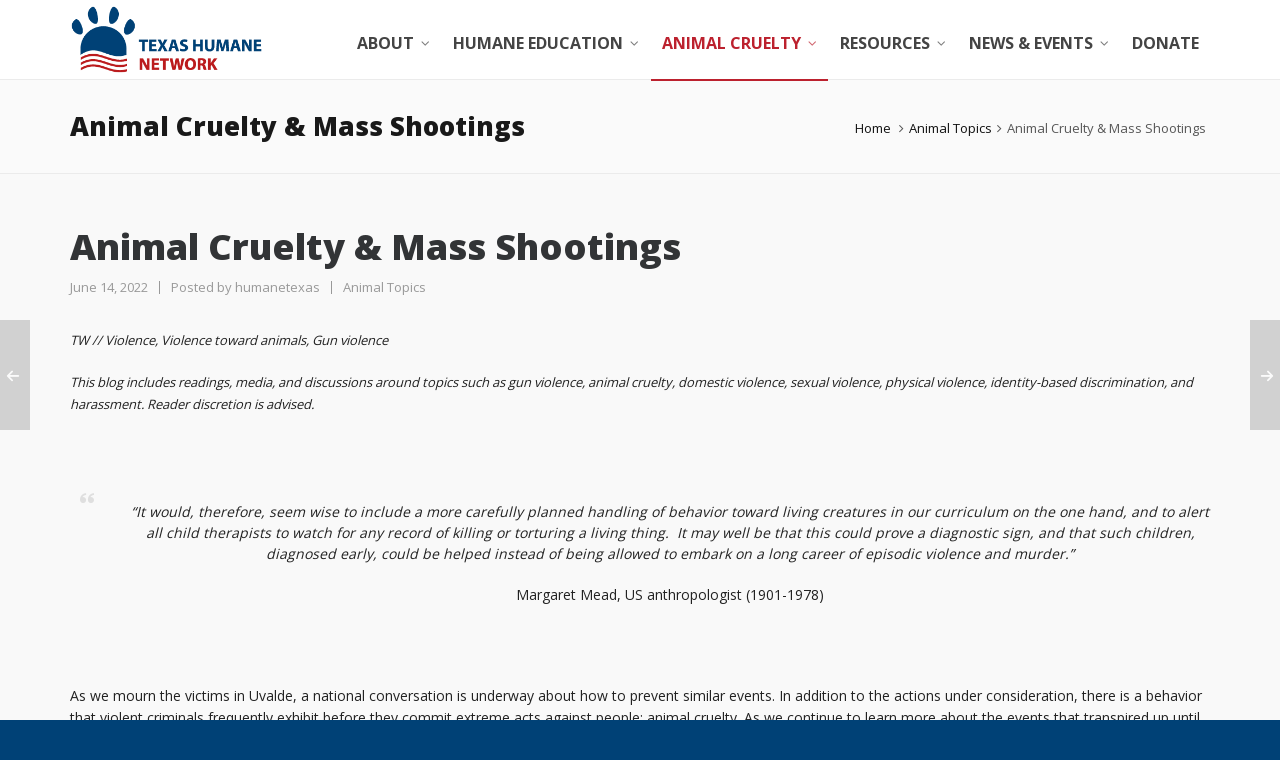

--- FILE ---
content_type: text/html; charset=UTF-8
request_url: https://texashumanenetwork.org/animal-cruelty-mass-shootings/
body_size: 27428
content:

<!DOCTYPE HTML>
<html lang="en">

<head>

	<meta charset="UTF-8">
	<meta http-equiv="X-UA-Compatible" content="IE=edge">
<script type="text/javascript">
/* <![CDATA[ */
 var gform;gform||(document.addEventListener("gform_main_scripts_loaded",function(){gform.scriptsLoaded=!0}),document.addEventListener("gform/theme/scripts_loaded",function(){gform.themeScriptsLoaded=!0}),window.addEventListener("DOMContentLoaded",function(){gform.domLoaded=!0}),gform={domLoaded:!1,scriptsLoaded:!1,themeScriptsLoaded:!1,isFormEditor:()=>"function"==typeof InitializeEditor,callIfLoaded:function(o){return!(!gform.domLoaded||!gform.scriptsLoaded||!gform.themeScriptsLoaded&&!gform.isFormEditor()||(gform.isFormEditor()&&console.warn("The use of gform.initializeOnLoaded() is deprecated in the form editor context and will be removed in Gravity Forms 3.1."),o(),0))},initializeOnLoaded:function(o){gform.callIfLoaded(o)||(document.addEventListener("gform_main_scripts_loaded",()=>{gform.scriptsLoaded=!0,gform.callIfLoaded(o)}),document.addEventListener("gform/theme/scripts_loaded",()=>{gform.themeScriptsLoaded=!0,gform.callIfLoaded(o)}),window.addEventListener("DOMContentLoaded",()=>{gform.domLoaded=!0,gform.callIfLoaded(o)}))},hooks:{action:{},filter:{}},addAction:function(o,r,e,t){gform.addHook("action",o,r,e,t)},addFilter:function(o,r,e,t){gform.addHook("filter",o,r,e,t)},doAction:function(o){gform.doHook("action",o,arguments)},applyFilters:function(o){return gform.doHook("filter",o,arguments)},removeAction:function(o,r){gform.removeHook("action",o,r)},removeFilter:function(o,r,e){gform.removeHook("filter",o,r,e)},addHook:function(o,r,e,t,n){null==gform.hooks[o][r]&&(gform.hooks[o][r]=[]);var d=gform.hooks[o][r];null==n&&(n=r+"_"+d.length),gform.hooks[o][r].push({tag:n,callable:e,priority:t=null==t?10:t})},doHook:function(r,o,e){var t;if(e=Array.prototype.slice.call(e,1),null!=gform.hooks[r][o]&&((o=gform.hooks[r][o]).sort(function(o,r){return o.priority-r.priority}),o.forEach(function(o){"function"!=typeof(t=o.callable)&&(t=window[t]),"action"==r?t.apply(null,e):e[0]=t.apply(null,e)})),"filter"==r)return e[0]},removeHook:function(o,r,t,n){var e;null!=gform.hooks[o][r]&&(e=(e=gform.hooks[o][r]).filter(function(o,r,e){return!!(null!=n&&n!=o.tag||null!=t&&t!=o.priority)}),gform.hooks[o][r]=e)}}); 
/* ]]> */
</script>

	<link rel="profile" href="https://gmpg.org/xfn/11">

	<link rel="preload" href="https://texashumanenetwork.org/wp-content/themes/HighendWP/assets/css/fonts/source-sans.woff2" as="font" type="font/woff2" crossorigin><link rel="preload" href="https://texashumanenetwork.org/wp-content/themes/HighendWP/assets/css/fonts/source-sans-italic.woff2" as="font" type="font/woff2" crossorigin><link rel="preload" href="https://texashumanenetwork.org/wp-content/themes/HighendWP/assets/css/fonts/Museo500-Regular-webfont.woff2" as="font" type="font/woff2" crossorigin><link rel="preload" href="https://texashumanenetwork.org/wp-content/themes/HighendWP/assets/css/icons/fontawesome-webfont.woff2" as="font" type="font/woff2" crossorigin><link rel="preload" href="https://texashumanenetwork.org/wp-content/themes/HighendWP/assets/css/icons/Icomoon.woff2" as="font" type="font/woff2" crossorigin><link rel="preload" href="https://texashumanenetwork.org/wp-content/themes/HighendWP/assets/css/icons/hbicons.woff2" as="font" type="font/woff2" crossorigin><title>Animal Cruelty &#038; Mass Shootings &#8211; Texas Humane Network</title>
<meta name='robots' content='max-image-preview:large' />
	<style>img:is([sizes="auto" i], [sizes^="auto," i]) { contain-intrinsic-size: 3000px 1500px }</style>
	<meta name="viewport" content="width=device-width, initial-scale=1, minimum-scale=1, maximum-scale=1, user-scalable=no" /><script>window._wca = window._wca || [];</script>
<link rel='dns-prefetch' href='//stats.wp.com' />
<link rel='dns-prefetch' href='//capi-automation.s3.us-east-2.amazonaws.com' />
<link rel='dns-prefetch' href='//www.googletagmanager.com' />
<link rel="alternate" type="application/rss+xml" title="Texas Humane Network &raquo; Feed" href="https://texashumanenetwork.org/feed/" />
<link rel="alternate" type="application/rss+xml" title="Texas Humane Network &raquo; Comments Feed" href="https://texashumanenetwork.org/comments/feed/" />
<link rel="alternate" type="application/rss+xml" title="Texas Humane Network &raquo; Animal Cruelty &#038; Mass Shootings Comments Feed" href="https://texashumanenetwork.org/animal-cruelty-mass-shootings/feed/" />
<script type="text/javascript">
/* <![CDATA[ */
window._wpemojiSettings = {"baseUrl":"https:\/\/s.w.org\/images\/core\/emoji\/16.0.1\/72x72\/","ext":".png","svgUrl":"https:\/\/s.w.org\/images\/core\/emoji\/16.0.1\/svg\/","svgExt":".svg","source":{"concatemoji":"https:\/\/texashumanenetwork.org\/wp-includes\/js\/wp-emoji-release.min.js?ver=6.8.3"}};
/*! This file is auto-generated */
!function(s,n){var o,i,e;function c(e){try{var t={supportTests:e,timestamp:(new Date).valueOf()};sessionStorage.setItem(o,JSON.stringify(t))}catch(e){}}function p(e,t,n){e.clearRect(0,0,e.canvas.width,e.canvas.height),e.fillText(t,0,0);var t=new Uint32Array(e.getImageData(0,0,e.canvas.width,e.canvas.height).data),a=(e.clearRect(0,0,e.canvas.width,e.canvas.height),e.fillText(n,0,0),new Uint32Array(e.getImageData(0,0,e.canvas.width,e.canvas.height).data));return t.every(function(e,t){return e===a[t]})}function u(e,t){e.clearRect(0,0,e.canvas.width,e.canvas.height),e.fillText(t,0,0);for(var n=e.getImageData(16,16,1,1),a=0;a<n.data.length;a++)if(0!==n.data[a])return!1;return!0}function f(e,t,n,a){switch(t){case"flag":return n(e,"\ud83c\udff3\ufe0f\u200d\u26a7\ufe0f","\ud83c\udff3\ufe0f\u200b\u26a7\ufe0f")?!1:!n(e,"\ud83c\udde8\ud83c\uddf6","\ud83c\udde8\u200b\ud83c\uddf6")&&!n(e,"\ud83c\udff4\udb40\udc67\udb40\udc62\udb40\udc65\udb40\udc6e\udb40\udc67\udb40\udc7f","\ud83c\udff4\u200b\udb40\udc67\u200b\udb40\udc62\u200b\udb40\udc65\u200b\udb40\udc6e\u200b\udb40\udc67\u200b\udb40\udc7f");case"emoji":return!a(e,"\ud83e\udedf")}return!1}function g(e,t,n,a){var r="undefined"!=typeof WorkerGlobalScope&&self instanceof WorkerGlobalScope?new OffscreenCanvas(300,150):s.createElement("canvas"),o=r.getContext("2d",{willReadFrequently:!0}),i=(o.textBaseline="top",o.font="600 32px Arial",{});return e.forEach(function(e){i[e]=t(o,e,n,a)}),i}function t(e){var t=s.createElement("script");t.src=e,t.defer=!0,s.head.appendChild(t)}"undefined"!=typeof Promise&&(o="wpEmojiSettingsSupports",i=["flag","emoji"],n.supports={everything:!0,everythingExceptFlag:!0},e=new Promise(function(e){s.addEventListener("DOMContentLoaded",e,{once:!0})}),new Promise(function(t){var n=function(){try{var e=JSON.parse(sessionStorage.getItem(o));if("object"==typeof e&&"number"==typeof e.timestamp&&(new Date).valueOf()<e.timestamp+604800&&"object"==typeof e.supportTests)return e.supportTests}catch(e){}return null}();if(!n){if("undefined"!=typeof Worker&&"undefined"!=typeof OffscreenCanvas&&"undefined"!=typeof URL&&URL.createObjectURL&&"undefined"!=typeof Blob)try{var e="postMessage("+g.toString()+"("+[JSON.stringify(i),f.toString(),p.toString(),u.toString()].join(",")+"));",a=new Blob([e],{type:"text/javascript"}),r=new Worker(URL.createObjectURL(a),{name:"wpTestEmojiSupports"});return void(r.onmessage=function(e){c(n=e.data),r.terminate(),t(n)})}catch(e){}c(n=g(i,f,p,u))}t(n)}).then(function(e){for(var t in e)n.supports[t]=e[t],n.supports.everything=n.supports.everything&&n.supports[t],"flag"!==t&&(n.supports.everythingExceptFlag=n.supports.everythingExceptFlag&&n.supports[t]);n.supports.everythingExceptFlag=n.supports.everythingExceptFlag&&!n.supports.flag,n.DOMReady=!1,n.readyCallback=function(){n.DOMReady=!0}}).then(function(){return e}).then(function(){var e;n.supports.everything||(n.readyCallback(),(e=n.source||{}).concatemoji?t(e.concatemoji):e.wpemoji&&e.twemoji&&(t(e.twemoji),t(e.wpemoji)))}))}((window,document),window._wpemojiSettings);
/* ]]> */
</script>
<style id='wp-emoji-styles-inline-css' type='text/css'>

	img.wp-smiley, img.emoji {
		display: inline !important;
		border: none !important;
		box-shadow: none !important;
		height: 1em !important;
		width: 1em !important;
		margin: 0 0.07em !important;
		vertical-align: -0.1em !important;
		background: none !important;
		padding: 0 !important;
	}
</style>
<link rel='stylesheet' id='wp-block-library-css' href='https://texashumanenetwork.org/wp-includes/css/dist/block-library/style.min.css?ver=6.8.3' type='text/css' media='all' />
<style id='classic-theme-styles-inline-css' type='text/css'>
/*! This file is auto-generated */
.wp-block-button__link{color:#fff;background-color:#32373c;border-radius:9999px;box-shadow:none;text-decoration:none;padding:calc(.667em + 2px) calc(1.333em + 2px);font-size:1.125em}.wp-block-file__button{background:#32373c;color:#fff;text-decoration:none}
</style>
<link rel='stylesheet' id='wp-components-css' href='https://texashumanenetwork.org/wp-includes/css/dist/components/style.min.css?ver=6.8.3' type='text/css' media='all' />
<link rel='stylesheet' id='wp-preferences-css' href='https://texashumanenetwork.org/wp-includes/css/dist/preferences/style.min.css?ver=6.8.3' type='text/css' media='all' />
<link rel='stylesheet' id='wp-block-editor-css' href='https://texashumanenetwork.org/wp-includes/css/dist/block-editor/style.min.css?ver=6.8.3' type='text/css' media='all' />
<link rel='stylesheet' id='popup-maker-block-library-style-css' href='https://texashumanenetwork.org/wp-content/plugins/popup-maker/dist/packages/block-library-style.css?ver=dbea705cfafe089d65f1' type='text/css' media='all' />
<link rel='stylesheet' id='mediaelement-css' href='https://texashumanenetwork.org/wp-includes/js/mediaelement/mediaelementplayer-legacy.min.css?ver=4.2.17' type='text/css' media='all' />
<link rel='stylesheet' id='wp-mediaelement-css' href='https://texashumanenetwork.org/wp-includes/js/mediaelement/wp-mediaelement.min.css?ver=6.8.3' type='text/css' media='all' />
<style id='jetpack-sharing-buttons-style-inline-css' type='text/css'>
.jetpack-sharing-buttons__services-list{display:flex;flex-direction:row;flex-wrap:wrap;gap:0;list-style-type:none;margin:5px;padding:0}.jetpack-sharing-buttons__services-list.has-small-icon-size{font-size:12px}.jetpack-sharing-buttons__services-list.has-normal-icon-size{font-size:16px}.jetpack-sharing-buttons__services-list.has-large-icon-size{font-size:24px}.jetpack-sharing-buttons__services-list.has-huge-icon-size{font-size:36px}@media print{.jetpack-sharing-buttons__services-list{display:none!important}}.editor-styles-wrapper .wp-block-jetpack-sharing-buttons{gap:0;padding-inline-start:0}ul.jetpack-sharing-buttons__services-list.has-background{padding:1.25em 2.375em}
</style>
<style id='global-styles-inline-css' type='text/css'>
:root{--wp--preset--aspect-ratio--square: 1;--wp--preset--aspect-ratio--4-3: 4/3;--wp--preset--aspect-ratio--3-4: 3/4;--wp--preset--aspect-ratio--3-2: 3/2;--wp--preset--aspect-ratio--2-3: 2/3;--wp--preset--aspect-ratio--16-9: 16/9;--wp--preset--aspect-ratio--9-16: 9/16;--wp--preset--color--black: #000000;--wp--preset--color--cyan-bluish-gray: #abb8c3;--wp--preset--color--white: #ffffff;--wp--preset--color--pale-pink: #f78da7;--wp--preset--color--vivid-red: #cf2e2e;--wp--preset--color--luminous-vivid-orange: #ff6900;--wp--preset--color--luminous-vivid-amber: #fcb900;--wp--preset--color--light-green-cyan: #7bdcb5;--wp--preset--color--vivid-green-cyan: #00d084;--wp--preset--color--pale-cyan-blue: #8ed1fc;--wp--preset--color--vivid-cyan-blue: #0693e3;--wp--preset--color--vivid-purple: #9b51e0;--wp--preset--gradient--vivid-cyan-blue-to-vivid-purple: linear-gradient(135deg,rgba(6,147,227,1) 0%,rgb(155,81,224) 100%);--wp--preset--gradient--light-green-cyan-to-vivid-green-cyan: linear-gradient(135deg,rgb(122,220,180) 0%,rgb(0,208,130) 100%);--wp--preset--gradient--luminous-vivid-amber-to-luminous-vivid-orange: linear-gradient(135deg,rgba(252,185,0,1) 0%,rgba(255,105,0,1) 100%);--wp--preset--gradient--luminous-vivid-orange-to-vivid-red: linear-gradient(135deg,rgba(255,105,0,1) 0%,rgb(207,46,46) 100%);--wp--preset--gradient--very-light-gray-to-cyan-bluish-gray: linear-gradient(135deg,rgb(238,238,238) 0%,rgb(169,184,195) 100%);--wp--preset--gradient--cool-to-warm-spectrum: linear-gradient(135deg,rgb(74,234,220) 0%,rgb(151,120,209) 20%,rgb(207,42,186) 40%,rgb(238,44,130) 60%,rgb(251,105,98) 80%,rgb(254,248,76) 100%);--wp--preset--gradient--blush-light-purple: linear-gradient(135deg,rgb(255,206,236) 0%,rgb(152,150,240) 100%);--wp--preset--gradient--blush-bordeaux: linear-gradient(135deg,rgb(254,205,165) 0%,rgb(254,45,45) 50%,rgb(107,0,62) 100%);--wp--preset--gradient--luminous-dusk: linear-gradient(135deg,rgb(255,203,112) 0%,rgb(199,81,192) 50%,rgb(65,88,208) 100%);--wp--preset--gradient--pale-ocean: linear-gradient(135deg,rgb(255,245,203) 0%,rgb(182,227,212) 50%,rgb(51,167,181) 100%);--wp--preset--gradient--electric-grass: linear-gradient(135deg,rgb(202,248,128) 0%,rgb(113,206,126) 100%);--wp--preset--gradient--midnight: linear-gradient(135deg,rgb(2,3,129) 0%,rgb(40,116,252) 100%);--wp--preset--font-size--small: 13px;--wp--preset--font-size--medium: 20px;--wp--preset--font-size--large: 36px;--wp--preset--font-size--x-large: 42px;--wp--preset--spacing--20: 0.44rem;--wp--preset--spacing--30: 0.67rem;--wp--preset--spacing--40: 1rem;--wp--preset--spacing--50: 1.5rem;--wp--preset--spacing--60: 2.25rem;--wp--preset--spacing--70: 3.38rem;--wp--preset--spacing--80: 5.06rem;--wp--preset--shadow--natural: 6px 6px 9px rgba(0, 0, 0, 0.2);--wp--preset--shadow--deep: 12px 12px 50px rgba(0, 0, 0, 0.4);--wp--preset--shadow--sharp: 6px 6px 0px rgba(0, 0, 0, 0.2);--wp--preset--shadow--outlined: 6px 6px 0px -3px rgba(255, 255, 255, 1), 6px 6px rgba(0, 0, 0, 1);--wp--preset--shadow--crisp: 6px 6px 0px rgba(0, 0, 0, 1);}:where(.is-layout-flex){gap: 0.5em;}:where(.is-layout-grid){gap: 0.5em;}body .is-layout-flex{display: flex;}.is-layout-flex{flex-wrap: wrap;align-items: center;}.is-layout-flex > :is(*, div){margin: 0;}body .is-layout-grid{display: grid;}.is-layout-grid > :is(*, div){margin: 0;}:where(.wp-block-columns.is-layout-flex){gap: 2em;}:where(.wp-block-columns.is-layout-grid){gap: 2em;}:where(.wp-block-post-template.is-layout-flex){gap: 1.25em;}:where(.wp-block-post-template.is-layout-grid){gap: 1.25em;}.has-black-color{color: var(--wp--preset--color--black) !important;}.has-cyan-bluish-gray-color{color: var(--wp--preset--color--cyan-bluish-gray) !important;}.has-white-color{color: var(--wp--preset--color--white) !important;}.has-pale-pink-color{color: var(--wp--preset--color--pale-pink) !important;}.has-vivid-red-color{color: var(--wp--preset--color--vivid-red) !important;}.has-luminous-vivid-orange-color{color: var(--wp--preset--color--luminous-vivid-orange) !important;}.has-luminous-vivid-amber-color{color: var(--wp--preset--color--luminous-vivid-amber) !important;}.has-light-green-cyan-color{color: var(--wp--preset--color--light-green-cyan) !important;}.has-vivid-green-cyan-color{color: var(--wp--preset--color--vivid-green-cyan) !important;}.has-pale-cyan-blue-color{color: var(--wp--preset--color--pale-cyan-blue) !important;}.has-vivid-cyan-blue-color{color: var(--wp--preset--color--vivid-cyan-blue) !important;}.has-vivid-purple-color{color: var(--wp--preset--color--vivid-purple) !important;}.has-black-background-color{background-color: var(--wp--preset--color--black) !important;}.has-cyan-bluish-gray-background-color{background-color: var(--wp--preset--color--cyan-bluish-gray) !important;}.has-white-background-color{background-color: var(--wp--preset--color--white) !important;}.has-pale-pink-background-color{background-color: var(--wp--preset--color--pale-pink) !important;}.has-vivid-red-background-color{background-color: var(--wp--preset--color--vivid-red) !important;}.has-luminous-vivid-orange-background-color{background-color: var(--wp--preset--color--luminous-vivid-orange) !important;}.has-luminous-vivid-amber-background-color{background-color: var(--wp--preset--color--luminous-vivid-amber) !important;}.has-light-green-cyan-background-color{background-color: var(--wp--preset--color--light-green-cyan) !important;}.has-vivid-green-cyan-background-color{background-color: var(--wp--preset--color--vivid-green-cyan) !important;}.has-pale-cyan-blue-background-color{background-color: var(--wp--preset--color--pale-cyan-blue) !important;}.has-vivid-cyan-blue-background-color{background-color: var(--wp--preset--color--vivid-cyan-blue) !important;}.has-vivid-purple-background-color{background-color: var(--wp--preset--color--vivid-purple) !important;}.has-black-border-color{border-color: var(--wp--preset--color--black) !important;}.has-cyan-bluish-gray-border-color{border-color: var(--wp--preset--color--cyan-bluish-gray) !important;}.has-white-border-color{border-color: var(--wp--preset--color--white) !important;}.has-pale-pink-border-color{border-color: var(--wp--preset--color--pale-pink) !important;}.has-vivid-red-border-color{border-color: var(--wp--preset--color--vivid-red) !important;}.has-luminous-vivid-orange-border-color{border-color: var(--wp--preset--color--luminous-vivid-orange) !important;}.has-luminous-vivid-amber-border-color{border-color: var(--wp--preset--color--luminous-vivid-amber) !important;}.has-light-green-cyan-border-color{border-color: var(--wp--preset--color--light-green-cyan) !important;}.has-vivid-green-cyan-border-color{border-color: var(--wp--preset--color--vivid-green-cyan) !important;}.has-pale-cyan-blue-border-color{border-color: var(--wp--preset--color--pale-cyan-blue) !important;}.has-vivid-cyan-blue-border-color{border-color: var(--wp--preset--color--vivid-cyan-blue) !important;}.has-vivid-purple-border-color{border-color: var(--wp--preset--color--vivid-purple) !important;}.has-vivid-cyan-blue-to-vivid-purple-gradient-background{background: var(--wp--preset--gradient--vivid-cyan-blue-to-vivid-purple) !important;}.has-light-green-cyan-to-vivid-green-cyan-gradient-background{background: var(--wp--preset--gradient--light-green-cyan-to-vivid-green-cyan) !important;}.has-luminous-vivid-amber-to-luminous-vivid-orange-gradient-background{background: var(--wp--preset--gradient--luminous-vivid-amber-to-luminous-vivid-orange) !important;}.has-luminous-vivid-orange-to-vivid-red-gradient-background{background: var(--wp--preset--gradient--luminous-vivid-orange-to-vivid-red) !important;}.has-very-light-gray-to-cyan-bluish-gray-gradient-background{background: var(--wp--preset--gradient--very-light-gray-to-cyan-bluish-gray) !important;}.has-cool-to-warm-spectrum-gradient-background{background: var(--wp--preset--gradient--cool-to-warm-spectrum) !important;}.has-blush-light-purple-gradient-background{background: var(--wp--preset--gradient--blush-light-purple) !important;}.has-blush-bordeaux-gradient-background{background: var(--wp--preset--gradient--blush-bordeaux) !important;}.has-luminous-dusk-gradient-background{background: var(--wp--preset--gradient--luminous-dusk) !important;}.has-pale-ocean-gradient-background{background: var(--wp--preset--gradient--pale-ocean) !important;}.has-electric-grass-gradient-background{background: var(--wp--preset--gradient--electric-grass) !important;}.has-midnight-gradient-background{background: var(--wp--preset--gradient--midnight) !important;}.has-small-font-size{font-size: var(--wp--preset--font-size--small) !important;}.has-medium-font-size{font-size: var(--wp--preset--font-size--medium) !important;}.has-large-font-size{font-size: var(--wp--preset--font-size--large) !important;}.has-x-large-font-size{font-size: var(--wp--preset--font-size--x-large) !important;}
:where(.wp-block-post-template.is-layout-flex){gap: 1.25em;}:where(.wp-block-post-template.is-layout-grid){gap: 1.25em;}
:where(.wp-block-columns.is-layout-flex){gap: 2em;}:where(.wp-block-columns.is-layout-grid){gap: 2em;}
:root :where(.wp-block-pullquote){font-size: 1.5em;line-height: 1.6;}
</style>
<link rel='stylesheet' id='pmprorh_frontend-css' href='https://texashumanenetwork.org/wp-content/plugins/pmpro-mailchimp/css/pmpromc.css?ver=6.8.3' type='text/css' media='all' />
<link rel='stylesheet' id='woocommerce-layout-css' href='https://texashumanenetwork.org/wp-content/plugins/woocommerce/assets/css/woocommerce-layout.css?ver=10.4.3' type='text/css' media='all' />
<style id='woocommerce-layout-inline-css' type='text/css'>

	.infinite-scroll .woocommerce-pagination {
		display: none;
	}
</style>
<link rel='stylesheet' id='woocommerce-smallscreen-css' href='https://texashumanenetwork.org/wp-content/plugins/woocommerce/assets/css/woocommerce-smallscreen.css?ver=10.4.3' type='text/css' media='only screen and (max-width: 768px)' />
<link rel='stylesheet' id='woocommerce-general-css' href='https://texashumanenetwork.org/wp-content/plugins/woocommerce/assets/css/woocommerce.css?ver=10.4.3' type='text/css' media='all' />
<style id='woocommerce-inline-inline-css' type='text/css'>
.woocommerce form .form-row .required { visibility: visible; }
</style>
<link rel='stylesheet' id='highend-style-css' href='https://texashumanenetwork.org/wp-content/themes/HighendWP/style.css?ver=4.2.6' type='text/css' media='all' />
<link rel='stylesheet' id='highend_responsive-css' href='https://texashumanenetwork.org/wp-content/themes/HighendWP/assets/css/responsive.css?ver=4.2.6' type='text/css' media='all' />
<link rel='stylesheet' id='highend_icomoon-css' href='https://texashumanenetwork.org/wp-content/themes/HighendWP/assets/css/icons.css?ver=4.2.6' type='text/css' media='all' />
<link rel='stylesheet' id='hb-woocommerce-css' href='https://texashumanenetwork.org/wp-content/themes/HighendWP/assets/css/woocommerce.css?ver=6.8.3' type='text/css' media='all' />
<link rel='stylesheet' id='highend_dynamic_styles-css' href='https://texashumanenetwork.org/wp-content/uploads/highend/dynamic-styles.css?ver=1765468685' type='text/css' media='all' />
<link rel='stylesheet' id='__EPYT__style-css' href='https://texashumanenetwork.org/wp-content/plugins/youtube-embed-plus-pro/styles/ytprefs.min.css?ver=14.2.4' type='text/css' media='all' />
<style id='__EPYT__style-inline-css' type='text/css'>

                .epyt-gallery-thumb {
                        width: 33.333%;
                }
                
</style>
<link rel='stylesheet' id='__disptype__-css' href='https://texashumanenetwork.org/wp-content/plugins/youtube-embed-plus-pro/scripts/lity.min.css?ver=14.2.4' type='text/css' media='all' />
<script type="text/javascript" src="https://texashumanenetwork.org/wp-includes/js/jquery/jquery.min.js?ver=3.7.1" id="jquery-core-js"></script>
<script type="text/javascript" src="https://texashumanenetwork.org/wp-includes/js/jquery/jquery-migrate.min.js?ver=3.4.1" id="jquery-migrate-js"></script>
<script type="text/javascript" src="https://texashumanenetwork.org/wp-content/plugins/woocommerce/assets/js/jquery-blockui/jquery.blockUI.min.js?ver=2.7.0-wc.10.4.3" id="wc-jquery-blockui-js" data-wp-strategy="defer"></script>
<script type="text/javascript" id="wc-add-to-cart-js-extra">
/* <![CDATA[ */
var wc_add_to_cart_params = {"ajax_url":"\/wp-admin\/admin-ajax.php","wc_ajax_url":"\/?wc-ajax=%%endpoint%%","i18n_view_cart":"View cart","cart_url":"https:\/\/texashumanenetwork.org\/shop\/cart\/","is_cart":"","cart_redirect_after_add":"yes"};
/* ]]> */
</script>
<script type="text/javascript" src="https://texashumanenetwork.org/wp-content/plugins/woocommerce/assets/js/frontend/add-to-cart.min.js?ver=10.4.3" id="wc-add-to-cart-js" data-wp-strategy="defer"></script>
<script type="text/javascript" src="https://texashumanenetwork.org/wp-content/plugins/woocommerce/assets/js/js-cookie/js.cookie.min.js?ver=2.1.4-wc.10.4.3" id="wc-js-cookie-js" defer="defer" data-wp-strategy="defer"></script>
<script type="text/javascript" id="woocommerce-js-extra">
/* <![CDATA[ */
var woocommerce_params = {"ajax_url":"\/wp-admin\/admin-ajax.php","wc_ajax_url":"\/?wc-ajax=%%endpoint%%","i18n_password_show":"Show password","i18n_password_hide":"Hide password"};
/* ]]> */
</script>
<script type="text/javascript" src="https://texashumanenetwork.org/wp-content/plugins/woocommerce/assets/js/frontend/woocommerce.min.js?ver=10.4.3" id="woocommerce-js" defer="defer" data-wp-strategy="defer"></script>
<script type="text/javascript" src="https://texashumanenetwork.org/wp-content/plugins/js_composer/assets/js/vendors/woocommerce-add-to-cart.js?ver=8.2" id="vc_woocommerce-add-to-cart-js-js"></script>
<script type="text/javascript" id="WCPAY_ASSETS-js-extra">
/* <![CDATA[ */
var wcpayAssets = {"url":"https:\/\/texashumanenetwork.org\/wp-content\/plugins\/woocommerce-payments\/dist\/"};
/* ]]> */
</script>
<script type="text/javascript" src="https://stats.wp.com/s-202603.js" id="woocommerce-analytics-js" defer="defer" data-wp-strategy="defer"></script>

<!-- Google tag (gtag.js) snippet added by Site Kit -->
<!-- Google Analytics snippet added by Site Kit -->
<script type="text/javascript" src="https://www.googletagmanager.com/gtag/js?id=GT-P82GQXCK" id="google_gtagjs-js" async></script>
<script type="text/javascript" id="google_gtagjs-js-after">
/* <![CDATA[ */
window.dataLayer = window.dataLayer || [];function gtag(){dataLayer.push(arguments);}
gtag("set","linker",{"domains":["texashumanenetwork.org"]});
gtag("js", new Date());
gtag("set", "developer_id.dZTNiMT", true);
gtag("config", "GT-P82GQXCK");
/* ]]> */
</script>
<script type="text/javascript" src="https://texashumanenetwork.org/wp-content/plugins/youtube-embed-plus-pro/scripts/lity.min.js?ver=14.2.4" id="__dispload__-js"></script>
<script type="text/javascript" id="__ytprefs__-js-extra">
/* <![CDATA[ */
var _EPYT_ = {"ajaxurl":"https:\/\/texashumanenetwork.org\/wp-admin\/admin-ajax.php","security":"5ad07e4d05","gallery_scrolloffset":"20","eppathtoscripts":"https:\/\/texashumanenetwork.org\/wp-content\/plugins\/youtube-embed-plus-pro\/scripts\/","eppath":"https:\/\/texashumanenetwork.org\/wp-content\/plugins\/youtube-embed-plus-pro\/","epresponsiveselector":"[\"iframe.__youtube_prefs_widget__\"]","epdovol":"1","version":"14.2.4","evselector":"iframe.__youtube_prefs__[src], iframe[src*=\"youtube.com\/embed\/\"], iframe[src*=\"youtube-nocookie.com\/embed\/\"]","ajax_compat":"","maxres_facade":"eager","ytapi_load":"light","pause_others":"","stopMobileBuffer":"1","facade_mode":"","not_live_on_channel":"","not_live_showtime":"180"};
/* ]]> */
</script>
<script type="text/javascript" src="https://texashumanenetwork.org/wp-content/plugins/youtube-embed-plus-pro/scripts/ytprefs.min.js?ver=14.2.4" id="__ytprefs__-js"></script>
<script></script><link rel="https://api.w.org/" href="https://texashumanenetwork.org/wp-json/" /><link rel="alternate" title="JSON" type="application/json" href="https://texashumanenetwork.org/wp-json/wp/v2/posts/3356" /><link rel="EditURI" type="application/rsd+xml" title="RSD" href="https://texashumanenetwork.org/xmlrpc.php?rsd" />
<meta name="generator" content="WordPress 6.8.3" />
<meta name="generator" content="WooCommerce 10.4.3" />
<link rel="canonical" href="https://texashumanenetwork.org/animal-cruelty-mass-shootings/" />
<link rel='shortlink' href='https://texashumanenetwork.org/?p=3356' />
<link rel="alternate" title="oEmbed (JSON)" type="application/json+oembed" href="https://texashumanenetwork.org/wp-json/oembed/1.0/embed?url=https%3A%2F%2Ftexashumanenetwork.org%2Fanimal-cruelty-mass-shootings%2F" />
<link rel="alternate" title="oEmbed (XML)" type="text/xml+oembed" href="https://texashumanenetwork.org/wp-json/oembed/1.0/embed?url=https%3A%2F%2Ftexashumanenetwork.org%2Fanimal-cruelty-mass-shootings%2F&#038;format=xml" />
<meta name="generator" content="Site Kit by Google 1.170.0" />	<style>img#wpstats{display:none}</style>
		<link rel="pingback" href="https://texashumanenetwork.org/xmlrpc.php"/>
<meta name="theme-color" content="#bc212e"/>			<style type="text/css">
			body {
                        --he-font-size: 14px;
                        --he-font: "Open Sans";
                        font-size: 14px;
						line-height: 22px;
						letter-spacing: 0px;
						font-weight: normal;
                    }#hb-side-menu li a, #main-nav ul.sub-menu li a, #main-nav ul.sub-menu ul li a, #main-nav, #main-nav li a, .light-menu-dropdown #main-nav > li.megamenu > ul.sub-menu > li > a, #main-nav > li.megamenu > ul.sub-menu > li > a {
						font-family: "Open Sans", sans-serif;
						font-size: 16px;
						letter-spacing: 0px;
						font-weight: 700;
						text-transform: uppercase;
					}#main-nav ul.sub-menu li a, #hb-side-menu ul.sub-menu li a, #main-nav ul.sub-menu ul li a, ul.sub-menu .widget-item h4, #main-nav > li.megamenu > ul.sub-menu > li > a #main-nav > li.megamenu > ul.sub-menu > li > a, #main-nav > li.megamenu > ul.sub-menu > li > a {
						font-family: "Open Sans", sans-serif;
						font-size: 16px;
						letter-spacing: 0px;
						font-weight: 700;
						text-transform: uppercase;
					}#copyright-wrapper, #copyright-wrapper a {
						font-family: "Open Sans", sans-serif;
						font-size: 10px;
						line-height: 22px;
						letter-spacing: 0px;
						font-weight: normal;
					}h1, .single article h1.title, #hb-page-title .light-text h1, #hb-page-title .dark-text h1 {
						font-family: "Open Sans", sans-serif;
						font-size: 36px;
						line-height: 48px;
						letter-spacing: 0px;
						font-weight: 800;
					}h2, #hb-page-title h2, .post-content h2.title {
						font-family: "Open Sans", sans-serif;
						font-size: 30px;
						line-height: 36px;
						letter-spacing: 0px;
						font-weight: 700;
					}h3, h3.title-class, .hb-callout-box h3, .hb-gal-standard-description h3 {
						font-family: "Open Sans", sans-serif;
						font-size: 24px;
						line-height: 30px;
						letter-spacing: 0px;
						font-weight: 700;
					}h4, .widget-item h4, #respond h3, .content-box h4, .feature-box h4.bold {
						font-family: "Open Sans", sans-serif;
						font-size: 18px;
						line-height: 24px;
						letter-spacing: 0px;
						font-weight: 600;
					}h5, #comments h5, #respond h5, .testimonial-author h5 {
						font-family: "Open Sans", sans-serif;
						font-size: 16px;
						line-height: 22px;
						letter-spacing: 0px;
						font-weight: 600;
					}h6, h6.special {
						font-family: "Open Sans", sans-serif;
						font-size: 16px;
						line-height: 22px;
						letter-spacing: 0px;
						font-weight: 600;
					}#pre-footer-area {
						font-family: "Open Sans", sans-serif;
						font-size: 13px;
						line-height: 22px;
						letter-spacing: 0px;
						font-weight: 600;
					}h1.modern,h2.modern,h3.modern,h4.modern,h5.modern,h6.modern {
						font-family: "Open Sans", sans-serif;
						letter-spacing: 0px;
						font-weight: 600;
						text-transform: uppercase;
					}			</style>
				<noscript><style>.woocommerce-product-gallery{ opacity: 1 !important; }</style></noscript>
				<script  type="text/javascript">
				!function(f,b,e,v,n,t,s){if(f.fbq)return;n=f.fbq=function(){n.callMethod?
					n.callMethod.apply(n,arguments):n.queue.push(arguments)};if(!f._fbq)f._fbq=n;
					n.push=n;n.loaded=!0;n.version='2.0';n.queue=[];t=b.createElement(e);t.async=!0;
					t.src=v;s=b.getElementsByTagName(e)[0];s.parentNode.insertBefore(t,s)}(window,
					document,'script','https://connect.facebook.net/en_US/fbevents.js');
			</script>
			<!-- WooCommerce Facebook Integration Begin -->
			<script  type="text/javascript">

				fbq('init', '135127385050775', {}, {
    "agent": "woocommerce_0-10.4.3-3.5.15"
});

				document.addEventListener( 'DOMContentLoaded', function() {
					// Insert placeholder for events injected when a product is added to the cart through AJAX.
					document.body.insertAdjacentHTML( 'beforeend', '<div class=\"wc-facebook-pixel-event-placeholder\"></div>' );
				}, false );

			</script>
			<!-- WooCommerce Facebook Integration End -->
			<meta name="generator" content="Powered by WPBakery Page Builder - drag and drop page builder for WordPress."/>
<meta name="generator" content="Powered by Slider Revolution 6.7.28 - responsive, Mobile-Friendly Slider Plugin for WordPress with comfortable drag and drop interface." />
<link rel="icon" href="https://texashumanenetwork.org/wp-content/uploads/2020/08/cropped-THN-Icon-V1.512-1-32x32.png" sizes="32x32" />
<link rel="icon" href="https://texashumanenetwork.org/wp-content/uploads/2020/08/cropped-THN-Icon-V1.512-1-192x192.png" sizes="192x192" />
<link rel="apple-touch-icon" href="https://texashumanenetwork.org/wp-content/uploads/2020/08/cropped-THN-Icon-V1.512-1-180x180.png" />
<meta name="msapplication-TileImage" content="https://texashumanenetwork.org/wp-content/uploads/2020/08/cropped-THN-Icon-V1.512-1-270x270.png" />
<script data-jetpack-boost="ignore">function setREVStartSize(e){
			//window.requestAnimationFrame(function() {
				window.RSIW = window.RSIW===undefined ? window.innerWidth : window.RSIW;
				window.RSIH = window.RSIH===undefined ? window.innerHeight : window.RSIH;
				try {
					var pw = document.getElementById(e.c).parentNode.offsetWidth,
						newh;
					pw = pw===0 || isNaN(pw) || (e.l=="fullwidth" || e.layout=="fullwidth") ? window.RSIW : pw;
					e.tabw = e.tabw===undefined ? 0 : parseInt(e.tabw);
					e.thumbw = e.thumbw===undefined ? 0 : parseInt(e.thumbw);
					e.tabh = e.tabh===undefined ? 0 : parseInt(e.tabh);
					e.thumbh = e.thumbh===undefined ? 0 : parseInt(e.thumbh);
					e.tabhide = e.tabhide===undefined ? 0 : parseInt(e.tabhide);
					e.thumbhide = e.thumbhide===undefined ? 0 : parseInt(e.thumbhide);
					e.mh = e.mh===undefined || e.mh=="" || e.mh==="auto" ? 0 : parseInt(e.mh,0);
					if(e.layout==="fullscreen" || e.l==="fullscreen")
						newh = Math.max(e.mh,window.RSIH);
					else{
						e.gw = Array.isArray(e.gw) ? e.gw : [e.gw];
						for (var i in e.rl) if (e.gw[i]===undefined || e.gw[i]===0) e.gw[i] = e.gw[i-1];
						e.gh = e.el===undefined || e.el==="" || (Array.isArray(e.el) && e.el.length==0)? e.gh : e.el;
						e.gh = Array.isArray(e.gh) ? e.gh : [e.gh];
						for (var i in e.rl) if (e.gh[i]===undefined || e.gh[i]===0) e.gh[i] = e.gh[i-1];
											
						var nl = new Array(e.rl.length),
							ix = 0,
							sl;
						e.tabw = e.tabhide>=pw ? 0 : e.tabw;
						e.thumbw = e.thumbhide>=pw ? 0 : e.thumbw;
						e.tabh = e.tabhide>=pw ? 0 : e.tabh;
						e.thumbh = e.thumbhide>=pw ? 0 : e.thumbh;
						for (var i in e.rl) nl[i] = e.rl[i]<window.RSIW ? 0 : e.rl[i];
						sl = nl[0];
						for (var i in nl) if (sl>nl[i] && nl[i]>0) { sl = nl[i]; ix=i;}
						var m = pw>(e.gw[ix]+e.tabw+e.thumbw) ? 1 : (pw-(e.tabw+e.thumbw)) / (e.gw[ix]);
						newh =  (e.gh[ix] * m) + (e.tabh + e.thumbh);
					}
					var el = document.getElementById(e.c);
					if (el!==null && el) el.style.height = newh+"px";
					el = document.getElementById(e.c+"_wrapper");
					if (el!==null && el) {
						el.style.height = newh+"px";
						el.style.display = "block";
					}
				} catch(e){
					console.log("Failure at Presize of Slider:" + e)
				}
			//});
		  };</script>
		<style type="text/css" id="wp-custom-css">
			.related.products {
  display: none;
	
}

.hb-woo-product-details {
    float: left;
    display: inline-block;
    width: auto;
    max-width: 100%;
}
.up-sells.upsells.products .hb-product-meta-wrapper .price {
		display: none;
		text-align: left;
    position: absolute;
	margin-top: 40px !important;
}

.hb-woo-product-details .woo-cats {
    display: none;
    width: auto;
    max-width: 60%;
}

nav a :hover {
  color: #bc212e;
}

.gform_wrapper.gravity-theme .gfield_required {
    color: #bc212e;
    display: inline-block;
    font-size: 13.008px;
    padding-left: 20px;
}
		</style>
		<noscript><style> .wpb_animate_when_almost_visible { opacity: 1; }</style></noscript>
</head>

<body data-rsssl=1 class="wp-singular post-template-default single single-post postid-3356 single-format-standard wp-embed-responsive wp-theme-HighendWP theme-HighendWP woocommerce-no-js hb-stretched-layout highend-prettyphoto wpb-js-composer js-comp-ver-8.2 vc_responsive" itemscope="itemscope" itemtype="https://schema.org/WebPage">

<div id="mobile-menu-wrap"><div class="hb-top-holder"></div><a class="mobile-menu-close"><i class="hb-icon-x"></i></a><nav id="mobile-menu" class="clearfix interactive"><div class="menu-main-menu-container"><ul id="menu-main-menu" class="menu-main-menu-container"><li id="menu-item-983" class="menu-item menu-item-type-post_type menu-item-object-page menu-item-has-children menu-item-983"><a href="https://texashumanenetwork.org/about/">About</a>
<ul class="sub-menu">
	<li id="menu-item-39" class="menu-item menu-item-type-post_type menu-item-object-page menu-item-home menu-item-39"><a href="https://texashumanenetwork.org/">Home</a></li>
	<li id="menu-item-994" class="menu-item menu-item-type-custom menu-item-object-custom menu-item-994"><a href="https://texashumanenetwork.org/about/#mission">Mission</a></li>
	<li id="menu-item-995" class="menu-item menu-item-type-custom menu-item-object-custom menu-item-995"><a href="https://texashumanenetwork.org/about/#board-of-directors">Board of Directors &#038; Staff</a></li>
	<li id="menu-item-5344" class="menu-item menu-item-type-post_type menu-item-object-page menu-item-5344"><a href="https://texashumanenetwork.org/careers/">Join the Team</a></li>
	<li id="menu-item-4252" class="menu-item menu-item-type-custom menu-item-object-custom menu-item-4252"><a href="https://texashumanenetwork.org/you-can-help/humane-education/">Our Programs</a></li>
	<li id="menu-item-985" class="menu-item menu-item-type-post_type menu-item-object-page menu-item-985"><a href="https://texashumanenetwork.org/contact-us/">Contact Us</a></li>
	<li id="menu-item-984" class="menu-item menu-item-type-post_type menu-item-object-page menu-item-privacy-policy menu-item-984"><a rel="privacy-policy" href="https://texashumanenetwork.org/privacy-policy/">Privacy Policy</a></li>
	<li id="menu-item-5360" class="menu-item menu-item-type-post_type menu-item-object-page menu-item-has-children menu-item-5360"><a href="https://texashumanenetwork.org/financial-information/">Financial Information</a>
	<ul class="sub-menu">
		<li id="menu-item-5622" class="menu-item menu-item-type-custom menu-item-object-custom menu-item-5622"><a href="https://texashumanenetwork.org/wp-content/uploads/2025/04/2024_c3_Form-990EZ_Public-Copy.pdf">2024 990</a></li>
	</ul>
</li>
</ul>
</li>
<li id="menu-item-4221" class="menu-item menu-item-type-post_type menu-item-object-page menu-item-has-children menu-item-4221"><a href="https://texashumanenetwork.org/you-can-help/humane-education/">Humane Education</a>
<ul class="sub-menu">
	<li id="menu-item-4227" class="menu-item menu-item-type-post_type menu-item-object-page menu-item-4227"><a href="https://texashumanenetwork.org/you-can-help/humane-curriculum/">Humane Curriculum</a></li>
	<li id="menu-item-989" class="menu-item menu-item-type-custom menu-item-object-custom menu-item-989"><a href="https://texashumanenetwork.org/you-can-help/humane-library/#Humane-Library-Reading-List">Humane Library Reading List</a></li>
	<li id="menu-item-4217" class="menu-item menu-item-type-custom menu-item-object-custom menu-item-4217"><a href="https://texashumanenetwork.org/you-can-help/humane-library/#Humane-Animated-Movies">Humane Movies for Kids</a></li>
	<li id="menu-item-38" class="menu-item menu-item-type-post_type menu-item-object-page menu-item-38"><a href="https://texashumanenetwork.org/you-can-help/humane-library-project/">Humane Library Project</a></li>
	<li id="menu-item-1000" class="menu-item menu-item-type-post_type menu-item-object-page menu-item-1000"><a href="https://texashumanenetwork.org/critter-camps/">Critter Camps</a></li>
	<li id="menu-item-1002" class="menu-item menu-item-type-post_type menu-item-object-page menu-item-1002"><a href="https://texashumanenetwork.org/critter-camps/">School Visits</a></li>
	<li id="menu-item-6485" class="menu-item menu-item-type-post_type menu-item-object-post menu-item-6485"><a href="https://texashumanenetwork.org/teaching-kids-to-be-nice-to-animals/">Teaching Kids to be Kind to Animals</a></li>
	<li id="menu-item-89" class="menu-item menu-item-type-post_type menu-item-object-page menu-item-89"><a href="https://texashumanenetwork.org/you-can-help/tethering-toolkit/">Tethering Toolkit</a></li>
</ul>
</li>
<li id="menu-item-1001" class="menu-item menu-item-type-post_type menu-item-object-page current-menu-ancestor current-menu-parent current_page_parent current_page_ancestor menu-item-has-children menu-item-1001"><a href="https://texashumanenetwork.org/animal-topics/">Animal Cruelty</a>
<ul class="sub-menu">
	<li id="menu-item-6639" class="menu-item menu-item-type-post_type menu-item-object-post menu-item-6639"><a href="https://texashumanenetwork.org/abandoning-animals/">Abandoning Animals</a></li>
	<li id="menu-item-1211" class="menu-item menu-item-type-post_type menu-item-object-post menu-item-1211"><a href="https://texashumanenetwork.org/animal-cruelty/">Animal Cruelty</a></li>
	<li id="menu-item-3374" class="menu-item menu-item-type-post_type menu-item-object-post current-menu-item menu-item-3374"><a href="https://texashumanenetwork.org/animal-cruelty-mass-shootings/" aria-current="page">Animal Cruelty &#038; Mass Shootings</a></li>
	<li id="menu-item-1208" class="menu-item menu-item-type-post_type menu-item-object-post menu-item-1208"><a href="https://texashumanenetwork.org/animal-fighting/">Animal Fighting</a></li>
	<li id="menu-item-1209" class="menu-item menu-item-type-post_type menu-item-object-post menu-item-1209"><a href="https://texashumanenetwork.org/animal-hoarding/">Animal Hoarding</a></li>
	<li id="menu-item-1206" class="menu-item menu-item-type-post_type menu-item-object-post menu-item-1206"><a href="https://texashumanenetwork.org/breed-bans/">Breed Bans</a></li>
	<li id="menu-item-86" class="menu-item menu-item-type-post_type menu-item-object-page menu-item-86"><a href="https://texashumanenetwork.org/you-can-help/cross-reporting-of-abuse/">Cross-Reporting of Abuse</a></li>
	<li id="menu-item-1213" class="menu-item menu-item-type-post_type menu-item-object-post menu-item-1213"><a href="https://texashumanenetwork.org/the-dangers-of-long-term-tethering/">Dangers of Dog Chaining</a></li>
	<li id="menu-item-6288" class="menu-item menu-item-type-post_type menu-item-object-post menu-item-6288"><a href="https://texashumanenetwork.org/extreme-hot-weather-pet-safety/">Extreme Hot Weather &#038; Pet Safety</a></li>
	<li id="menu-item-1214" class="menu-item menu-item-type-post_type menu-item-object-post menu-item-1214"><a href="https://texashumanenetwork.org/puppy-mills/">Puppy Mills</a></li>
	<li id="menu-item-3689" class="menu-item menu-item-type-post_type menu-item-object-post menu-item-3689"><a href="https://texashumanenetwork.org/roadside-zoos/">Roadside Zoos</a></li>
</ul>
</li>
<li id="menu-item-6561" class="menu-item menu-item-type-post_type menu-item-object-page menu-item-has-children menu-item-6561"><a href="https://texashumanenetwork.org/resources/">Resources</a>
<ul class="sub-menu">
	<li id="menu-item-6486" class="menu-item menu-item-type-post_type menu-item-object-post menu-item-6486"><a href="https://texashumanenetwork.org/pet-friendly-stores/">Pet Friendly Stores</a></li>
	<li id="menu-item-6170" class="menu-item menu-item-type-post_type menu-item-object-post menu-item-6170"><a href="https://texashumanenetwork.org/petsandplants/">Plant Toxicity &#038; Your Pet</a></li>
	<li id="menu-item-1212" class="menu-item menu-item-type-post_type menu-item-object-post menu-item-1212"><a href="https://texashumanenetwork.org/disaster-planning-for-your-pets/">Disaster  Planning for your Pets</a></li>
	<li id="menu-item-6563" class="menu-item menu-item-type-post_type menu-item-object-post menu-item-6563"><a href="https://texashumanenetwork.org/pets-firework-safety/">Pets Firework Safety</a></li>
	<li id="menu-item-6565" class="menu-item menu-item-type-post_type menu-item-object-post menu-item-6565"><a href="https://texashumanenetwork.org/microchipping-your-pet/">Microchipping Your Pet</a></li>
	<li id="menu-item-6569" class="menu-item menu-item-type-post_type menu-item-object-post menu-item-6569"><a href="https://texashumanenetwork.org/introducing-your-kids-to-pets/">Introducing Kids &#038; Pets</a></li>
	<li id="menu-item-6562" class="menu-item menu-item-type-post_type menu-item-object-post menu-item-6562"><a href="https://texashumanenetwork.org/teaching-kids-to-be-nice-to-animals/">Teaching Kids to be Kind to Animals</a></li>
	<li id="menu-item-6570" class="menu-item menu-item-type-post_type menu-item-object-post menu-item-6570"><a href="https://texashumanenetwork.org/pets-as-gifts/">Pets as Gifts</a></li>
	<li id="menu-item-6567" class="menu-item menu-item-type-post_type menu-item-object-post menu-item-6567"><a href="https://texashumanenetwork.org/dog-park-pointers/">Dog Park Pointers</a></li>
	<li id="menu-item-6564" class="menu-item menu-item-type-post_type menu-item-object-post menu-item-6564"><a href="https://texashumanenetwork.org/how-to-build-a-dog-house/">How to Build a Dog House</a></li>
	<li id="menu-item-6568" class="menu-item menu-item-type-post_type menu-item-object-post menu-item-6568"><a href="https://texashumanenetwork.org/duck-feeding/">Duck Feeding</a></li>
</ul>
</li>
<li id="menu-item-1297" class="menu-item menu-item-type-custom menu-item-object-custom menu-item-has-children menu-item-1297"><a href="https://texashumanenetwork.org/news-events/upcoming-events/">News &#038; Events</a>
<ul class="sub-menu">
	<li id="menu-item-103" class="menu-item menu-item-type-post_type menu-item-object-page menu-item-103"><a href="https://texashumanenetwork.org/news-events/upcoming-events/">Upcoming Events</a></li>
	<li id="menu-item-102" class="menu-item menu-item-type-post_type menu-item-object-page menu-item-102"><a href="https://texashumanenetwork.org/news-events/webinars/">Webinars</a></li>
	<li id="menu-item-37" class="menu-item menu-item-type-post_type menu-item-object-page menu-item-37"><a href="https://texashumanenetwork.org/news-events/request-a-speaker/">Request a Speaker</a></li>
	<li id="menu-item-104" class="menu-item menu-item-type-post_type menu-item-object-page current_page_parent menu-item-104"><a href="https://texashumanenetwork.org/news-events/latest-news/">Latest News</a></li>
</ul>
</li>
<li id="menu-item-1031" class="menu-item menu-item-type-post_type menu-item-object-page menu-item-1031"><a href="https://texashumanenetwork.org/donate-now/">Donate</a></li>
</ul></div></nav></div><!-- END #mobile-menu-wrap -->
<div id="hb-wrap">

	<div id="main-wrapper" class="hb-stretched-layout width-1140 nav-type-1">

					<header id="hb-header" >

				
<!-- BEGIN #header-inner -->
<div id="header-inner" class="nav-type-1 sticky-nav hb-ajax-search" role="banner" itemscope="itemscope" itemtype="https://schema.org/WPHeader">

    <!-- BEGIN #header-inner-bg -->
    <div id="header-inner-bg">

        <div class="container">

	<div id="logo"><div class="hb-dark-logo hb-logo-wrap hb-visible-logo"><a href="https://texashumanenetwork.org/"><img src="https://texashumanenetwork.org/wp-content/uploads/2020/08/THN-V1.144.png" class="default" alt="Texas Humane Network"/><img src="https://texashumanenetwork.org/wp-content/uploads/2020/08/THN-V1.300.png" class="retina" alt="Texas Humane Network"/></a></div><div class="hb-light-logo hb-logo-wrap"><a href="https://texashumanenetwork.org/"><img src="https://texashumanenetwork.org/wp-content/uploads/2020/08/THN-White-V1.144.png" class="default" alt="Texas Humane Network"/><img src="https://texashumanenetwork.org/wp-content/uploads/2020/08/THN-White-V1.300.png" class="retina" alt="Texas Humane Network"/></a></div></div>
	<nav class="main-navigation minimal-skin hb-effect-4 dark-menu-dropdown" role="navigation" itemscope="itemscope" itemtype="https://schema.org/SiteNavigationElement">

	
	<ul id="main-nav" class="sf-menu"><li class="menu-item menu-item-type-post_type menu-item-object-page menu-item-has-children menu-item-983"><a href="https://texashumanenetwork.org/about/"><span>About</span></a>
<ul  class="sub-menu" style=''>
	<li class="menu-item menu-item-type-post_type menu-item-object-page menu-item-home menu-item-39"><a href="https://texashumanenetwork.org/"><span>Home</span></a></li>
	<li class="menu-item menu-item-type-custom menu-item-object-custom menu-item-994"><a href="https://texashumanenetwork.org/about/#mission"><span>Mission</span></a></li>
	<li class="menu-item menu-item-type-custom menu-item-object-custom menu-item-995"><a href="https://texashumanenetwork.org/about/#board-of-directors"><span>Board of Directors &#038; Staff</span></a></li>
	<li class="menu-item menu-item-type-post_type menu-item-object-page menu-item-5344"><a href="https://texashumanenetwork.org/careers/"><span>Join the Team</span></a></li>
	<li class="menu-item menu-item-type-custom menu-item-object-custom menu-item-4252"><a href="https://texashumanenetwork.org/you-can-help/humane-education/"><span>Our Programs</span></a></li>
	<li class="menu-item menu-item-type-post_type menu-item-object-page menu-item-985"><a href="https://texashumanenetwork.org/contact-us/"><span>Contact Us</span></a></li>
	<li class="menu-item menu-item-type-post_type menu-item-object-page menu-item-privacy-policy menu-item-984"><a href="https://texashumanenetwork.org/privacy-policy/"><span>Privacy Policy</span></a></li>
	<li class="menu-item menu-item-type-post_type menu-item-object-page menu-item-has-children menu-item-5360"><a href="https://texashumanenetwork.org/financial-information/"><span>Financial Information</span></a>
	<ul  class="sub-menu" style=''>
		<li class="menu-item menu-item-type-custom menu-item-object-custom menu-item-5622"><a href="https://texashumanenetwork.org/wp-content/uploads/2025/04/2024_c3_Form-990EZ_Public-Copy.pdf"><span>2024 990</span></a></li>
	</ul>
</li>
</ul>
</li>
<li class="menu-item menu-item-type-post_type menu-item-object-page menu-item-has-children menu-item-4221"><a href="https://texashumanenetwork.org/you-can-help/humane-education/"><span>Humane Education</span></a>
<ul  class="sub-menu" style=''>
	<li class="menu-item menu-item-type-post_type menu-item-object-page menu-item-4227"><a href="https://texashumanenetwork.org/you-can-help/humane-curriculum/"><span>Humane Curriculum</span></a></li>
	<li class="menu-item menu-item-type-custom menu-item-object-custom menu-item-989"><a href="https://texashumanenetwork.org/you-can-help/humane-library/#Humane-Library-Reading-List"><span>Humane Library Reading List</span></a></li>
	<li class="menu-item menu-item-type-custom menu-item-object-custom menu-item-4217"><a href="https://texashumanenetwork.org/you-can-help/humane-library/#Humane-Animated-Movies"><span>Humane Movies for Kids</span></a></li>
	<li class="menu-item menu-item-type-post_type menu-item-object-page menu-item-38"><a href="https://texashumanenetwork.org/you-can-help/humane-library-project/"><span>Humane Library Project</span></a></li>
	<li class="menu-item menu-item-type-post_type menu-item-object-page menu-item-1000"><a href="https://texashumanenetwork.org/critter-camps/"><span>Critter Camps</span></a></li>
	<li class="menu-item menu-item-type-post_type menu-item-object-page menu-item-1002"><a href="https://texashumanenetwork.org/critter-camps/"><span>School Visits</span></a></li>
	<li class="menu-item menu-item-type-post_type menu-item-object-post menu-item-6485"><a href="https://texashumanenetwork.org/teaching-kids-to-be-nice-to-animals/"><span>Teaching Kids to be Kind to Animals</span></a></li>
	<li class="menu-item menu-item-type-post_type menu-item-object-page menu-item-89"><a href="https://texashumanenetwork.org/you-can-help/tethering-toolkit/"><span>Tethering Toolkit</span></a></li>
</ul>
</li>
<li class="menu-item menu-item-type-post_type menu-item-object-page current-menu-ancestor current-menu-parent current_page_parent current_page_ancestor menu-item-has-children menu-item-1001"><a href="https://texashumanenetwork.org/animal-topics/"><span>Animal Cruelty</span></a>
<ul  class="sub-menu" style=''>
	<li class="menu-item menu-item-type-post_type menu-item-object-post menu-item-6639"><a href="https://texashumanenetwork.org/abandoning-animals/"><span>Abandoning Animals</span></a></li>
	<li class="menu-item menu-item-type-post_type menu-item-object-post menu-item-1211"><a href="https://texashumanenetwork.org/animal-cruelty/"><span>Animal Cruelty</span></a></li>
	<li class="menu-item menu-item-type-post_type menu-item-object-post current-menu-item menu-item-3374"><a href="https://texashumanenetwork.org/animal-cruelty-mass-shootings/"><span>Animal Cruelty &#038; Mass Shootings</span></a></li>
	<li class="menu-item menu-item-type-post_type menu-item-object-post menu-item-1208"><a href="https://texashumanenetwork.org/animal-fighting/"><span>Animal Fighting</span></a></li>
	<li class="menu-item menu-item-type-post_type menu-item-object-post menu-item-1209"><a href="https://texashumanenetwork.org/animal-hoarding/"><span>Animal Hoarding</span></a></li>
	<li class="menu-item menu-item-type-post_type menu-item-object-post menu-item-1206"><a href="https://texashumanenetwork.org/breed-bans/"><span>Breed Bans</span></a></li>
	<li class="menu-item menu-item-type-post_type menu-item-object-page menu-item-86"><a href="https://texashumanenetwork.org/you-can-help/cross-reporting-of-abuse/"><span>Cross-Reporting of Abuse</span></a></li>
	<li class="menu-item menu-item-type-post_type menu-item-object-post menu-item-1213"><a href="https://texashumanenetwork.org/the-dangers-of-long-term-tethering/"><span>Dangers of Dog Chaining</span></a></li>
	<li class="menu-item menu-item-type-post_type menu-item-object-post menu-item-6288"><a href="https://texashumanenetwork.org/extreme-hot-weather-pet-safety/"><span>Extreme Hot Weather &#038; Pet Safety</span></a></li>
	<li class="menu-item menu-item-type-post_type menu-item-object-post menu-item-1214"><a href="https://texashumanenetwork.org/puppy-mills/"><span>Puppy Mills</span></a></li>
	<li class="menu-item menu-item-type-post_type menu-item-object-post menu-item-3689"><a href="https://texashumanenetwork.org/roadside-zoos/"><span>Roadside Zoos</span></a></li>
</ul>
</li>
<li class="menu-item menu-item-type-post_type menu-item-object-page menu-item-has-children menu-item-6561"><a href="https://texashumanenetwork.org/resources/"><span>Resources</span></a>
<ul  class="sub-menu" style=''>
	<li class="menu-item menu-item-type-post_type menu-item-object-post menu-item-6486"><a href="https://texashumanenetwork.org/pet-friendly-stores/"><span>Pet Friendly Stores</span></a></li>
	<li class="menu-item menu-item-type-post_type menu-item-object-post menu-item-6170"><a href="https://texashumanenetwork.org/petsandplants/"><span>Plant Toxicity &#038; Your Pet</span></a></li>
	<li class="menu-item menu-item-type-post_type menu-item-object-post menu-item-1212"><a href="https://texashumanenetwork.org/disaster-planning-for-your-pets/"><span>Disaster  Planning for your Pets</span></a></li>
	<li class="menu-item menu-item-type-post_type menu-item-object-post menu-item-6563"><a href="https://texashumanenetwork.org/pets-firework-safety/"><span>Pets Firework Safety</span></a></li>
	<li class="menu-item menu-item-type-post_type menu-item-object-post menu-item-6565"><a href="https://texashumanenetwork.org/microchipping-your-pet/"><span>Microchipping Your Pet</span></a></li>
	<li class="menu-item menu-item-type-post_type menu-item-object-post menu-item-6569"><a href="https://texashumanenetwork.org/introducing-your-kids-to-pets/"><span>Introducing Kids &#038; Pets</span></a></li>
	<li class="menu-item menu-item-type-post_type menu-item-object-post menu-item-6562"><a href="https://texashumanenetwork.org/teaching-kids-to-be-nice-to-animals/"><span>Teaching Kids to be Kind to Animals</span></a></li>
	<li class="menu-item menu-item-type-post_type menu-item-object-post menu-item-6570"><a href="https://texashumanenetwork.org/pets-as-gifts/"><span>Pets as Gifts</span></a></li>
	<li class="menu-item menu-item-type-post_type menu-item-object-post menu-item-6567"><a href="https://texashumanenetwork.org/dog-park-pointers/"><span>Dog Park Pointers</span></a></li>
	<li class="menu-item menu-item-type-post_type menu-item-object-post menu-item-6564"><a href="https://texashumanenetwork.org/how-to-build-a-dog-house/"><span>How to Build a Dog House</span></a></li>
	<li class="menu-item menu-item-type-post_type menu-item-object-post menu-item-6568"><a href="https://texashumanenetwork.org/duck-feeding/"><span>Duck Feeding</span></a></li>
</ul>
</li>
<li class="menu-item menu-item-type-custom menu-item-object-custom menu-item-has-children menu-item-1297"><a href="https://texashumanenetwork.org/news-events/upcoming-events/"><span>News &#038; Events</span></a>
<ul  class="sub-menu" style=''>
	<li class="menu-item menu-item-type-post_type menu-item-object-page menu-item-103"><a href="https://texashumanenetwork.org/news-events/upcoming-events/"><span>Upcoming Events</span></a></li>
	<li class="menu-item menu-item-type-post_type menu-item-object-page menu-item-102"><a href="https://texashumanenetwork.org/news-events/webinars/"><span>Webinars</span></a></li>
	<li class="menu-item menu-item-type-post_type menu-item-object-page menu-item-37"><a href="https://texashumanenetwork.org/news-events/request-a-speaker/"><span>Request a Speaker</span></a></li>
	<li class="menu-item menu-item-type-post_type menu-item-object-page current_page_parent menu-item-104"><a href="https://texashumanenetwork.org/news-events/latest-news/"><span>Latest News</span></a></li>
</ul>
</li>
<li class="menu-item menu-item-type-post_type menu-item-object-page menu-item-1031"><a href="https://texashumanenetwork.org/donate-now/"><span>Donate</span></a></li>
</ul>
	<a href="#" id="show-nav-menu" aria-label="Navigation"><i class="icon-bars"></i></a></a>
</nav>

</div><!-- END .container or .container-wide -->

    </div><!-- END #header-inner-bg -->
</div><!-- END #header-inner -->

	</header>
			
<div id="hb-page-title" class="hb-color-background normal-padding simple-title dark-text alignleft">

	<div class="hb-image-bg-wrap" style="background-color: #fafafa;"></div>

	<div class="container">

		<div class="hb-page-title">

			<h1 class="">Animal Cruelty &#038; Mass Shootings</h1>
		</div><!-- END .hb-page-title -->

		<div class="breadcrumbs-wrapper"><div class="breadcrumbs-inside"> <a href="https://texashumanenetwork.org">Home</a> <span class="sep-icon"><i class="icon-angle-right"></i></span><a href="https://texashumanenetwork.org/category/animal-topics/">Animal Topics</a><span class="sep-icon"><i class="icon-angle-right"></i></span><span>Animal Cruelty &#038; Mass Shootings</span></div></div><!-- END .breadcrumbs-wrapper --><div class="clear"></div>
	</div>
</div><!-- END #hb-page-title -->

<div id="slider-section" class="clearfix highend-featured-section-" >

	<canvas id="hb-canvas-effect"></canvas>		
</div><!-- END #slider-section -->

<div id="main-content">

	<div class="container">

		<div class="row main-row fullwidth">
		
			
				<div class="hb-main-content col-12">
<article id="post-3356" class="post-3356 post type-post status-publish format-standard hentry category-animal-topics tag-animal-abuse tag-animal-care tag-animal-cruelty tag-animal-resources tag-legislation tag-pet-care tag-texaslaw tag-the-link" itemscope itemType="https://schema.org/BlogPosting">
	
	
	<div class="post-header">
		
		<h1 class="title entry-title" itemprop="headline">Animal Cruelty &#038; Mass Shootings</h1>

		<div class="post-meta-info">
					<span class="post-date minor-meta date updated">
			<time datetime="2022-06-14T14:51:07-05:00" itemprop="datePublished">
				June 14, 2022			</time>
		</span>
				<span class="blog-author minor-meta">
			Posted by			<span class="entry-author-link" itemprop="name">
				<span class="vcard author">
					<span class="fn">
						<a href="https://texashumanenetwork.org/author/humanetexas/" title="
											Posts by humanetexas						" rel="author">humanetexas</a>
					</span>
				</span>
			</span>
		</span>
				<span class="blog-categories minor-meta"> 
			<a href="https://texashumanenetwork.org/category/animal-topics/" rel="category tag">Animal Topics</a>		</span>
				</div><!-- END .post-meta-info -->
	</div><!-- END .post-header -->
	
			<div class="entry-content clearfix" itemprop="articleBody">
			
			
<p class="has-small-font-size"><em>TW // Violence, Violence toward animals, Gun violence</em></p>



<p class="has-small-font-size"><em>This blog includes readings, media, and discussions around topics such as gun violence, animal cruelty, domestic violence, sexual violence, physical violence, identity-based discrimination, and harassment. Reader discretion is advised.</em></p>



<figure class="wp-block-pullquote"><blockquote><p>“It would, therefore, seem wise to include a more carefully planned handling of behavior toward living creatures in our curriculum on the one hand, and to alert all child therapists to watch for any record of killing or torturing a living thing.&nbsp; It may well be that this could prove a diagnostic sign, and that such children, diagnosed early, could be helped instead of being allowed to embark on a long career of episodic violence and murder.”</p><cite>Margaret Mead, US anthropologist (1901-1978)</cite></blockquote></figure>



<p>As we mourn the victims in Uvalde, a national conversation is underway about how to prevent similar events. In addition to the actions under consideration, there is a behavior that violent criminals frequently exhibit before they commit extreme acts against people: animal cruelty. As we continue to learn more about the events that transpired up until, we hope we can provide education to our communities on the incredible importance of early detection of animal abusers – which is so often overlooked.&nbsp;&nbsp;</p>



<p>It’s been reported by multiple outlets that the deceased 18-year-old shooter shared many images publicly on social media of horrific animal cruelty. Research has shown that people who have harmed animals are five times more likely to harm humans than people who haven’t.<a href="https://aldf.org/article/the-link-between-cruelty-to-animals-and-violence-toward-humans-2/"><sup>[1]</sup></a> Psychology Today reports that, in one prison, 70% of the criminals most violent to humans also had a history of animal abuse, whereas the average among nonaggressive prisoners was only 6%.<sup> </sup><a href="https://www.newsweek.com/texas-church-shooter-devin-kelley-was-charged-animal-cruelty-after-beating-dog-703960"><sup>[2]</sup></a>&nbsp;</p>



<p>Not all mass shooters have abused animals, but the deadly violence occurring in school shootings in recent years has, in most cases, begun with cruelty to animals. How can we come together as a community to prevent such indicators from growing into serious problems? We hope to provide resources to answer this crucial question.</p>



<div class="wp-block-columns is-layout-flex wp-container-core-columns-is-layout-9d6595d7 wp-block-columns-is-layout-flex">
<div class="wp-block-column is-layout-flow wp-block-column-is-layout-flow" style="flex-basis:100%">
<div class="wp-block-columns is-layout-flex wp-container-core-columns-is-layout-9d6595d7 wp-block-columns-is-layout-flex">
<div class="wp-block-column is-layout-flow wp-block-column-is-layout-flow" style="flex-basis:100%">
<h3 class="has-white-color has-vivid-red-background-color has-text-color has-background wp-block-heading"><strong>The Link</strong></h3>
</div>
</div>



<div class="wp-block-columns is-layout-flex wp-container-core-columns-is-layout-9d6595d7 wp-block-columns-is-layout-flex">
<div class="wp-block-column is-layout-flow wp-block-column-is-layout-flow">
<p>Since the early 60s, criminologists, psychiatrists, and investigators studying mass murders have claimed that animal cruelty is an unfortunate and possible predictor of future violence.<a href="https://aldf.org/article/the-link-between-cruelty-to-animals-and-violence-toward-humans-2/"><sup>[3]</sup></a> A 2013 study of school massacres, in particular, found that 43% of the perpetrators committed animal cruelty before the event.<a href="https://www.researchgate.net/publication/273633672_Animal_Abuse_as_a_Warning_Sign_of_School_Massacres"><sup>[4]</sup></a></p>



<p>“The Link” refers to the established link between cruelty to animals and violence towards humans. Understanding the link is critically important and must be taken seriously by law enforcement and society. Not only are the animals at risk, but our society as a whole.</p>



<p>&#8220;It is the absence of empathy and the inability to be sensitive to the suffering of others, whether it&#8217;s animals or people. And that&#8217;s one of the reasons why these two forms of abuse are often connected&#8221;, said psychologist Dr. Randall Lockwood, senior vice-president at the <a href="https://www.aspca.org/">American Society for the Prevention of Cruelty to Animals </a>(ASPCA) and an expert in the correlation between animal abuse and other forms of violence.&nbsp;</p>



<p>To read our full blog about The Link and Cross-Reporting Abuse, click <a href="http://48v.92f.mytemp.website/you-can-help/cross-reporting-of-abuse/">here.</a></p>
</div>



<div class="wp-block-column is-layout-flow wp-block-column-is-layout-flow"><div class="wp-block-image">
<figure class="aligncenter size-medium is-resized"><img fetchpriority="high" decoding="async" src="https://48v.92f.mytemp.website/wp-content/uploads/2022/06/LINK-Iceberg-300x283.jpg" alt="" class="wp-image-3360" width="454" height="428" srcset="https://texashumanenetwork.org/wp-content/uploads/2022/06/LINK-Iceberg-300x283.jpg 300w, https://texashumanenetwork.org/wp-content/uploads/2022/06/LINK-Iceberg-1024x967.jpg 1024w, https://texashumanenetwork.org/wp-content/uploads/2022/06/LINK-Iceberg-768x726.jpg 768w, https://texashumanenetwork.org/wp-content/uploads/2022/06/LINK-Iceberg-1536x1451.jpg 1536w, https://texashumanenetwork.org/wp-content/uploads/2022/06/LINK-Iceberg-2048x1935.jpg 2048w, https://texashumanenetwork.org/wp-content/uploads/2022/06/LINK-Iceberg-600x567.jpg 600w, https://texashumanenetwork.org/wp-content/uploads/2022/06/LINK-Iceberg-64x60.jpg 64w, https://texashumanenetwork.org/wp-content/uploads/2022/06/LINK-Iceberg-95x90.jpg 95w" sizes="(max-width: 454px) 100vw, 454px" /></figure></div></div>
</div>
</div>
</div>



<h2 class="has-text-align-left has-white-color has-vivid-red-background-color has-text-color has-background has-medium-font-size wp-block-heading"><strong>Examples of Recent USA Mass Shootings</strong></h2>



<p>People who hurt animals regularly <strong>don’t</strong> stop with animals.&nbsp;</p>



<h4 class="wp-block-heading"><strong>Uvalde, TX</strong></h4>



<p>Uvalde shooter Salvador Ramos was reported to have had a history of abusing cats and dogs. He allegedly committed animal abuse and displayed videos of the cruelty to users on social media. In some instances, the alleged animal abuse was committed publicly and then posted for online viewing. According to one user, Ramos would “boast” about how he and his friends did “it all the time.”<a href="https://abcnews.go.com/US/buffalo-uvalde-suspected-shooters-allegedly-abused-animals/story?id=84970582"><sup>[5]</sup></a>  One user said Ramos would allegedly publicize the abuse and would “put cats in plastic bags, suspend them inside, throw them at the ground and throw them at people’s houses.” </p>



<p>The Daily Beast reported that Ramos “had a long history of anger and aggression that was somehow overlooked for far too long,” including “beating a little dog senseless,” according to a former classmate. “He would go to the park and try to pick on people and he loved hurting animals,” said Jamie Arellano, who attended Uvalde High School with Ramos.<a href="https://www.thedailybeast.com/uvalde-shooting-classmate-of-salvador-ramos-jamie-arellano-says-we-saw-him-beating-a-little-dog" data-type="URL" data-id="https://www.thedailybeast.com/uvalde-shooting-classmate-of-salvador-ramos-jamie-arellano-says-we-saw-him-beating-a-little-dog" target="_blank" rel="noreferrer noopener"><sup>[6]</sup></a></p>



<h4 class="wp-block-heading"><strong>Buffalo, NY</strong></h4>



<p>Buffalo shooter Payton Gendron allegedly committed the May 14, 2022, racially motivated mass shooting at a Buffalo supermarket that left ten people dead. According to a document he posted online, animal abuse was involved before the May 14 attack.</p>



<p>Gendron wrote on March 25, 2022, that he went into his garage to check on his cat and found a gray cat attacking her. He then spent 90 minutes chasing the cat around the garage, stabbing it with a hunting knife, slamming its head, and swinging a hatchet at its neck. He then posted a picture of the animal with its head detached inside a shallow grave.<a rel="noreferrer noopener" href="https://buffalonews.com/news/local/crime-and-courts/cat-decapitation-should-have-prompted-risk-exam-of-tops-gunman-says-animal-abuse-expert/article_34e73d6a-d875-11ec-a3cf-1b5c69042455.html" target="_blank"><sup>[</sup></a><a href="https://buffalonews.com/news/local/crime-and-courts/cat-decapitation-should-have-prompted-risk-exam-of-tops-gunman-says-animal-abuse-expert/article_34e73d6a-d875-11ec-a3cf-1b5c69042455.html" target="_blank" rel="noreferrer noopener"><sup>7</sup></a><a rel="noreferrer noopener" href="https://buffalonews.com/news/local/crime-and-courts/cat-decapitation-should-have-prompted-risk-exam-of-tops-gunman-says-animal-abuse-expert/article_34e73d6a-d875-11ec-a3cf-1b5c69042455.html" target="_blank"><sup>]</sup></a>&nbsp;</p>



<p>“Honestly right now I don’t feel anything about killing that cat,” he wrote. “I thought I would be in pain but I literally just feel blank.” He took meticulous notes, recording the time when blood spilled from the cat’s mouth, which knife he used, how many times he swung the hatchet, and posted a photo of his own face sprayed with the cat’s blood. This level of aggressiveness would have put him into a category of high risk for public safety. But a month earlier he also wrote that his own cat, “Paige,” had spent more time with him than any person in his life over the past few years and hoped his family would take care of her when he was gone.</p>



<h4 class="wp-block-heading"><strong>Sutherland Springs, TX</strong></h4>



<p>Sutherland Springs Church shooter, Devin Kelley had a history of violence including spousal, child, and alleged cruelty to animals.&nbsp;</p>



<p>He was cited for animal cruelty in El Paso County on August 1, 2014.<a href="https://www.denverpost.com/2017/11/06/texas-shooting-devin-patrick-kelley-colorado-arrest/" target="_blank" rel="noreferrer noopener"><sup>[8]</sup></a> Numerous witnesses saw him in a yard, jumping on top of a husky and beating it in the head and neck.&nbsp;&nbsp;</p>



<h4 class="wp-block-heading"><strong>Midland-Odessa, TX</strong></h4>



<p>The Texas rampage killer, Seth Ator was known by his neighbors&#8217; for aggressive behavior including “[firing] at animals at night and [cleaning] them up in the morning.&#8221;<a href="https://www.independentsentinel.com/midland-odessa-killer-lived-in-a-shack-was-just-fired-from-his-job/" target="_blank" rel="noreferrer noopener"><sup>[9]&nbsp;</sup></a></p>



<h4 class="wp-block-heading"><strong>Parkland, FL</strong></h4>



<p>Parkland shooter Nikolas Cruz had a history of animal cruelty. This string of cruelty included shooting squirrels and chickens with pellet guns, dog fighting, jamming sticks into rabbit holes, and killing toads. His social media reportedly had photos of dead animals.<a href="https://www.nydailynews.com/opinion/animal-abuse-scrutiny-stop-killers-nikolas-cruz-article-1.3826671" target="_blank" rel="noreferrer noopener"><sup>[10]</sup></a></p>


<div class="wp-block-image">
<figure class="aligncenter is-resized"><img decoding="async" src="https://lh5.googleusercontent.com/xukC10kSc-vSaIOTiStz5ulzxVIASqgnv25tdQCE5nwg5Nr2qIa50Bvhw1nrd-mX93Y6ZxXAF9BBnGsU4YzVYfgGcT_yG6hij94KJDo_78TBxdvL97wGJ2pegu_9ocM_nkR1__XUTpjMyGdj4A" alt="" width="554" height="369"/><figcaption><em>*Pictured:&nbsp; Payton Gendron is led into a courtroom for a hearing in Buffalo, N.Y. (Matt Rourke/AP)</em></figcaption></figure></div>


<div class="wp-block-columns is-layout-flex wp-container-core-columns-is-layout-9d6595d7 wp-block-columns-is-layout-flex">
<div class="wp-block-column is-layout-flow wp-block-column-is-layout-flow">
<p class="has-text-align-center"><strong>Other recent young alleged mass murderers believed to have histories of torturing animals include: </strong></p>



<ul class="wp-block-list"><li>Arcan Cetin, 20, Cascade Mall shootings, Burlington, Washington</li><li>Nikolas Cruz, 19, Marjory Stoneman Douglas High School, Parkland, Florida</li><li>Ethan Crumbley, 15, Oxford, Michigan High School</li><li>Andrew Golden, 11, and Mitchell Johnson, 13, Westside Middle School, Jonesboro, Arkansas</li><li>Eric Harris, 18, and Dylan Klebold, 17, Columbine High School, Littleton, Colorado</li><li>Sienna Johnson, 16, Mountain Vista High School in Highlands Ranch, Colorado</li><li>Kip Kinkel, 15, Thurston High School, Eugene, Oregon</li><li>Adam Lanza, 20, Sandy Hook Elementary School, Newtown, Connecticut</li><li>John Michael Legg, 19, and Frederic Allen Rogers, 23, home invasion in Morgan County, Alabama</li><li>Luke Woodham, 16, Pearl High School, Pearl, Mississippi</li></ul>
</div>



<div class="wp-block-column is-layout-flow wp-block-column-is-layout-flow">
<p class="has-text-align-center"><strong>Older mass murderers and school shooters believed to have animal cruelty histories include:</strong></p>



<ul class="wp-block-list"><li>Seth Ator, 36, Midland/Odessa, Texas rampage</li><li>Mark Barton, 44, Atlanta, Georgia, day-trading offices</li><li>Alexander Hernandez, 34, a string of shootings in San Fernando Valley, California</li><li>James Huberty, 41, McDonald’s massacre, San Ysidro, California</li><li>Devin Kelley, 26, Sutherland Springs, Texas church</li><li>Stephen Paddock, 64, Las Vegas, Nevada music festival</li><li>Jarrod Ramos, 41, Annapolis, Md. Capital Gazette newspaper</li><li>Dylann Roof, 21, Emanuel A.M.E. Church, Charleston, S.C.</li><li>Patrick Sherrill, 44, Edmond, Oklahoma post office</li></ul>
</div>
</div>



<p class="has-text-align-center">*Information courtesy of <a rel="noreferrer noopener" href="https://nationallinkcoalition.org/faqs/indicators" target="_blank">National LINK Coalition LINK</a></p>



<h2 class="has-text-align-left has-white-color has-vivid-red-background-color has-text-color has-background has-medium-font-size wp-block-heading"><strong>What are the early indicators?</strong></h2>



<p>Predicting the next mass shooter is not only imprecise but highly complex. No single factor, including animal abuse, is definitive. Many incidents occur behind closed doors, and victims may be unwilling or ashamed to reveal them.</p>



<p>Often, abusers do not perceive animal abuse to be a serious crime. Dr. Randall Lockwood, Senior Vice President for Forensic Sciences and Anti-Cruelty Projects of the ASPCA and an internationally recognized expert on the animal cruelty/human violence connection, has identified a number of risk factors to evaluate the level of dangerousness in an animal abuser who may be at risk of committing violence against others in the future.&nbsp;</p>



<h4 class="has-black-color has-text-color wp-block-heading"><strong>These determining factors include:</strong></h4>



<ul class="wp-block-list"><li><strong>The number of victims</strong></li></ul>



<ul class="wp-block-list"><li><strong>The severity &amp; frequency of the injury</strong></li></ul>



<p>Several animals killed or injured in the same instance or infliction of multiple wounds suggest a more significant potential for uncontrolled violence.</p>



<ul class="wp-block-list"><li><strong>Victim vulnerability</strong></li></ul>



<p>Violence against particularly small, harmless, or non-threatening animals indicates that perpetrators gain a sense of power and control through violence against those least like to retaliate.</p>



<ul class="wp-block-list"><li><strong>Premeditated acts of abuse</strong></li></ul>



<p>The act was planned; the act involved overcoming obstacles to initiate or complete the abuse; the victim was bound or otherwise physically incapacitated.</p>



<ul class="wp-block-list"><li><strong>Intimacy of infliction of injury</strong></li></ul>



<p>Abuse involving direct physical contact or restraint and the obvious opportunity to witness the victim’s response (e.g., beating, strangling, crushing) may be a more severe indicator than more remote actions (e.g., shooting, poisoning, hitting with a car).</p>



<ul class="wp-block-list"><li><strong>Absence of an economic motive</strong></li></ul>



<p>The abuse suggests that the act was sufficiently rewarding to the perpetrator, not by monetary value.</p>



<ul class="wp-block-list"><li><strong>Sexual violence towards the animal.</strong></li></ul>



<p>Many serial rapists and sexual homicide perpetrators report sexual arousal through the violent dominance of animals. Erotic violence toward animals should be a warning sign for more generalized violence.</p>



<ul class="wp-block-list"><li><strong>Documenting abuse</strong></li></ul>



<p>The documentation of cruelty indicates that acts of violence are a continuing source of pleasure for the perpetrator and may indicate the likelihood of re-enactment, repetition, or escalation of violence to reach the same rewarding emotional state.</p>



<ul class="wp-block-list"><li><strong>Displaying and/or posing of an animal victim</strong></li></ul>



<p>This indicates using violence to gain feelings of power and domination or to alarm or intimidate others. It should be considered a severe warning sign of the potential for escalated or repeated violence.</p>



<p>*Information courtesy of <a href="https://nationallinkcoalition.org/faqs/indicators" data-type="URL" data-id="https://nationallinkcoalition.org/faqs/indicators" target="_blank" rel="noreferrer noopener">National LINK Coalition LINK</a></p>


<div class="wp-block-image">
<figure class="aligncenter is-resized"><img decoding="async" src="https://lh3.googleusercontent.com/W0PfTfh6nYf9NvKVipO8OoFtqZQN-32Ly0ayey90AuDA-40wVIwFuGc-LTKXQPUDOP3ErAuwSiOlC9WW2mplDfQW308n8mZWlcuw_ONKTGTZtw5C6T6NSHhybD7DcNH_neDsdwenySF2hgI_3g" alt="" width="771" height="391"/></figure></div>


<h2 class="has-white-color has-vivid-red-background-color has-text-color has-background has-medium-font-size wp-block-heading"><strong>How can I help?</strong></h2>



<ol class="wp-block-list"><li><strong>Reporting animal abuse to authorities.</strong></li></ol>



<p>If you see something, say something. If you see animal cruelty, whether it is on social media or happening in the moment, report it to your local authorities as soon as possible and document everything.</p>



<p>When you torture an animal and post it, this <strong>is </strong>a felony under Texas law. House Bill 653 and Senate Bill 1724, commonly known as “Loco’s Law,” went into effect September 1, 2001, making animal cruelty a felony and punishable by a $10,000 fine and up to two years in jail.<a href="https://spca.org/resources/help-animals/animal-cruelty-laws/" target="_blank" rel="noreferrer noopener"><sup>[11]</sup></a> Students and parents had raised concerns about Salvador Ramos&#8217;s behavior problems, but very little was done.<a href="https://www.thedailybeast.com/uvalde-shooting-classmate-of-salvador-ramos-jamie-arellano-says-we-saw-him-beating-a-little-dog" target="_blank" rel="noreferrer noopener"><sup>[12]</sup></a> </p>



<p>Visit <a href="https://nationallinkcoalition.org/how-do-i-report-suspected-abuse/texas">National Link Coalition</a> to find your local county to report suspected animal abuse.</p>



<ol class="wp-block-list" start="2"><li><strong>Awareness and education.</strong></li></ol>



<p>The key is providing resources to educate, protect, heal, and encourage a world where empathy and respect are a focal point in all our relationships. We must recognize that animal abuse indicates serious problems, and education and awareness are vital to preventing it.&nbsp;</p>



<div class="wp-block-columns is-layout-flex wp-container-core-columns-is-layout-9d6595d7 wp-block-columns-is-layout-flex">
<div class="wp-block-column is-layout-flow wp-block-column-is-layout-flow" style="flex-basis:66.66%">
<p>Young children may yank a dog’s hair or pull a cat’s tail out of curiosity or mischief. These are teachable moments for parents and adults to show empathy by pointing out that animals have feelings and needs.&nbsp;</p>



<p>When a child of any age shows intentional cruelty toward animals that is repeated, severe, and without remorse, this should be taken seriously and urgently. Experts agree that early prevention and treatment of animal cruelty is the key to stopping the cycle of violence because as aggressive children get older, they are less responsive to therapeutic intervention.<a href="https://www.humanesociety.org/resources/animal-cruelty-and-human-violence-faq" target="_blank" rel="noreferrer noopener"><sup>[13]</sup></a></p>



<p>Through educational programming in schools and public awareness about animal welfare and how it is linked to human violence,&nbsp;we can try to intervene before the violence begins or escalates. <a href="https://nationallinkcoalition.org/faqs/prevention"><sup>[14]</sup></a><sup>&nbsp;</sup></p>
</div>



<div class="wp-block-column is-layout-flow wp-block-column-is-layout-flow" style="flex-basis:33.33%"><div class="wp-block-image">
<figure class="alignleft size-medium is-resized"><img decoding="async" src="https://48v.92f.mytemp.website/wp-content/uploads/2022/06/Quote-300x300.jpg" alt="" class="wp-image-3358" width="480" height="480" srcset="https://texashumanenetwork.org/wp-content/uploads/2022/06/Quote-300x300.jpg 300w, https://texashumanenetwork.org/wp-content/uploads/2022/06/Quote-1024x1024.jpg 1024w, https://texashumanenetwork.org/wp-content/uploads/2022/06/Quote-150x150.jpg 150w, https://texashumanenetwork.org/wp-content/uploads/2022/06/Quote-768x768.jpg 768w, https://texashumanenetwork.org/wp-content/uploads/2022/06/Quote-1536x1536.jpg 1536w, https://texashumanenetwork.org/wp-content/uploads/2022/06/Quote-2048x2048.jpg 2048w, https://texashumanenetwork.org/wp-content/uploads/2022/06/Quote-600x600.jpg 600w, https://texashumanenetwork.org/wp-content/uploads/2022/06/Quote-100x100.jpg 100w, https://texashumanenetwork.org/wp-content/uploads/2022/06/Quote-60x60.jpg 60w, https://texashumanenetwork.org/wp-content/uploads/2022/06/Quote-90x90.jpg 90w" sizes="(max-width: 480px) 100vw, 480px" /></figure></div></div>
</div>



<ol class="wp-block-list" start="3"><li><strong>Legislation and local advocacy for safer communities.</strong></li></ol>



<p>Encourage law enforcement, criminal justice professionals, and prosecutors to take crimes against animals seriously. Advocates in both human and humane services pool their resources and work together to advance public policy that protects all family members from violence.</p>



<p>“Prosecutors, law enforcement, and other criminal justice actors must recognize red flags in troubled individuals early on and take them seriously. A history of animal abuse and/or domestic violence are often common denominators in those who eventually commit mass shootings. Intervention is key to saving lives”, wrote President &amp; CEO of the <a href="https://www.apainc.org/">Association of Prosecuting Attorneys’ </a>(APA), David LaBahn.</p>



<p></p>



<h2 class="has-white-color has-vivid-red-background-color has-text-color has-background has-medium-font-size wp-block-heading"><strong>Resources for Law Authorities</strong></h2>



<div class="wp-block-columns is-layout-flex wp-container-core-columns-is-layout-9d6595d7 wp-block-columns-is-layout-flex">
<div class="wp-block-column is-layout-flow wp-block-column-is-layout-flow"><div class="wp-block-image">
<figure class="alignright is-resized"><img decoding="async" src="https://lh6.googleusercontent.com/AdcBgTRQclxZkgIsiZgwYfiENtSPcs0f20AgzJIcVOmcY4_-ODzLfwGHaSV00RVwVeqwkCMkFHdjY2FeVB4iRHxcAS-1xx8DDebjtBWetToErSfiB2efdK61ZYXe8wt-xlsdHIceO9rCG_tjnQ" alt="" width="429" height="622"/></figure></div></div>



<div class="wp-block-column is-layout-flow wp-block-column-is-layout-flow">
<p>When law enforcement officials graduate from their respective academies in Texas, they have no animal cruelty training. Texas Humane Network offers continuous animal cruelty trainings for Texas law district and county attorneys, enforcement, and ACOs for FREE for continuing education credits throughout the state.</p>



<p>To stay updated with our next events, sign up to be notified <a href="http://48v.92f.mytemp.website/contact-us/">here.</a>&nbsp;</p>



<p>The Association of Prosecuting Attorneys’ is a continuous resource as they work with community partners and other criminal justice actors to create resources and trainings that provide prosecutors with the tools necessary to identify and address red flags in the early stages.&nbsp;</p>



<p>Check out their guides for prosecutors on these important issues.</p>



<ul class="wp-block-list"><li><a href="https://www.apainc.org/wp-content/uploads/2017/01/APA-Gun-Violence-Principles-2016-2.pdf">Gun Violence</a></li><li><a href="https://www.apainc.org/wp-content/uploads/2017/01/Resolution-regarding-Animal-Cruelty-Crime-Prosecution-2016.pdf">Animal Cruelty</a></li><li><a href="https://www.apainc.org/wp-content/uploads/2021/07/APA-Position-Statement-on-Pretrial-Release-in-Domestic-Violence-Cases-1.pdf">Domestic Violence</a></li></ul>
</div>
</div>



<p>If you are a judge, government attorney, law enforcement official, or shelter professional and would like to have this animal cruelty training, please contact us at <a rel="noreferrer noopener" href="mailto:shelby@texashumanenetwork.org" target="_blank">shelby@texashumanenetwork.org</a>.</p>



<p> </p>



<hr class="wp-block-separator has-alpha-channel-opacity"/>



<p>By understanding the link between violence against animals and violence against people, we can all work together to prevent future crimes by recognizing red flags in troubled individuals early on and reporting them. A history of animal abuse and/or domestic violence are often common denominators in those who eventually commit mass shootings.&nbsp;</p>



<p>We can protect animals AND humans by reporting and enforcing anti-animal cruelty measures. Intervention is key to saving lives, and you CAN make a difference.&nbsp;</p>



<p></p>



<p> </p>



<h4 class="wp-block-heading"><strong>Links</strong></h4>



<ol class="wp-block-list"><li><a href="https://aldf.org/article/the-link-between-cruelty-to-animals-and-violence-toward-humans-2/">https://aldf.org/article/the-link-between-cruelty-to-animals-and-violence-toward-humans-2/</a>&nbsp;</li><li><a href="https://www.newsweek.com/texas-church-shooter-devin-kelley-was-charged-animal-cruelty-after-beating-dog-703960">https://www.newsweek.com/texas-church-shooter-devin-kelley-was-charged-animal-cruelty-after-beating-dog-703960</a>&nbsp;</li><li><a href="https://aldf.org/article/the-link-between-cruelty-to-animals-and-violence-toward-humans-2/">https://aldf.org/article/the-link-between-cruelty-to-animals-and-violence-toward-humans-2/</a>&nbsp;</li><li><a href="https://www.researchgate.net/publication/273633672_Animal_Abuse_as_a_Warning_Sign_of_School_Massacres">https://www.researchgate.net/publication/273633672_Animal_Abuse_as_a_Warning_Sign_of_School_Massacres</a>&nbsp;</li><li><a href="https://abcnews.go.com/US/buffalo-uvalde-suspected-shooters-allegedly-abused-animals/story?id=84970582">https://abcnews.go.com/US/buffalo-uvalde-suspected-shooters-allegedly-abused-animals/story?id=84970582</a>&nbsp;</li><li><a href="https://www.thedailybeast.com/uvalde-shooting-classmate-of-salvador-ramos-jamie-arellano-says-we-saw-him-beating-a-little-dog">https://www.thedailybeast.com/uvalde-shooting-classmate-of-salvador-ramos-jamie-arellano-says-we-saw-him-beating-a-little-dog</a></li><li><a href="https://buffalonews.com/news/local/crime-and-courts/cat-decapitation-should-have-prompted-risk-exam-of-tops-gunman-says-animal-abuse-expert/article_34e73d6a-d875-11ec-a3cf-1b5c69042455.html">https://buffalonews.com/news/local/crime-and-courts/cat-decapitation-should-have-prompted-risk-exam-of-tops-gunman-says-animal-abuse-expert/article_34e73d6a-d875-11ec-a3cf-1b5c69042455.html</a>&nbsp;</li><li><a href="https://www.denverpost.com/2017/11/06/texas-shooting-devin-patrick-kelley-colorado-arrest/">https://www.denverpost.com/2017/11/06/texas-shooting-devin-patrick-kelley-colorado-arrest/</a></li><li><a href="https://www.independentsentinel.com/midland-odessa-killer-lived-in-a-shack-was-just-fired-from-his-job/">https://www.independentsentinel.com/midland-odessa-killer-lived-in-a-shack-was-just-fired-from-his-job/</a>&nbsp;</li><li><a href="https://www.nydailynews.com/opinion/animal-abuse-scrutiny-stop-killers-nikolas-cruz-article-1.3826671">https://www.nydailynews.com/opinion/animal-abuse-scrutiny-stop-killers-nikolas-cruz-article-1.3826671</a></li><li><a href="https://spca.org/resources/help-animals/animal-cruelty-laws/">https://spca.org/resources/help-animals/animal-cruelty-laws/</a>&nbsp;</li><li><a href="https://www.thedailybeast.com/uvalde-shooting-classmate-of-salvador-ramos-jamie-arellano-says-we-saw-him-beating-a-little-dog">https://www.thedailybeast.com/uvalde-shooting-classmate-of-salvador-ramos-jamie-arellano-says-we-saw-him-beating-a-little-dog</a>&nbsp;</li><li><a href="https://www.humanesociety.org/resources/animal-cruelty-and-human-violence-faq">https://www.humanesociety.org/resources/animal-cruelty-and-human-violence-faq</a>&nbsp;</li><li><a href="https://nationallinkcoalition.org/faqs/prevention">https://nationallinkcoalition.org/faqs/prevention</a>&nbsp;</li><li><a href="https://www.humanesociety.org/resources/animal-cruelty-and-human-violence-faq">https://www.humanesociety.org/resources/animal-cruelty-and-human-violence-faq</a>&nbsp;</li><li><a href="https://nationallinkcoalition.org/faqs/indicators">https://nationallinkcoalition.org/faqs/indicators</a></li></ol>



<p><strong><em>Updated Jan 2023.</em></strong></p>
			
			<div class="page-links">
						
			</div>
		</div><!-- END .entry-content -->
		<div class="single-post-tags"><span>Tags: </span><a href="https://texashumanenetwork.org/tag/animal-abuse/" rel="tag">animal abuse</a><a href="https://texashumanenetwork.org/tag/animal-care/" rel="tag">animal care</a><a href="https://texashumanenetwork.org/tag/animal-cruelty/" rel="tag">animal cruelty</a><a href="https://texashumanenetwork.org/tag/animal-resources/" rel="tag">animal resources</a><a href="https://texashumanenetwork.org/tag/legislation/" rel="tag">legislation</a><a href="https://texashumanenetwork.org/tag/pet-care/" rel="tag">pet care</a><a href="https://texashumanenetwork.org/tag/texaslaw/" rel="tag">texaslaw</a><a href="https://texashumanenetwork.org/tag/the-link/" rel="tag">the link</a></div>
	<section class="bottom-meta-section clearfix">
		
<div class="share-holder">

	<i class="hb-moon-share-2"></i>
	Share							
	<div class="hb-dropdown-box share-dropdown-box">
		<ul class="blog-social-share">

				            <li>
	            	<a class="facebook-share" onclick="popWindow('http://www.facebook.com/sharer.php?u=https://texashumanenetwork.org/animal-cruelty-mass-shootings/','Facebook','500','400' );" title="Facebook" rel="tooltip" data-placement="right"><i class="hb-moon-facebook"></i></a>
				</li>
			
							<li>
					<a class="twitter-share" onclick="popWindow('http://twitter.com/share?url=https://texashumanenetwork.org/animal-cruelty-mass-shootings/','Twitter','500','258' )" title="X" rel="tooltip" data-placement="right"><i class="hb-moon-twitter"></i></a>
				</li>
			
							<li>
					<a class="googleplus-share" onclick="popWindow('http://plus.google.com/share?url=https://texashumanenetwork.org/animal-cruelty-mass-shootings/','GooglePlus','500','400' )" title="Google+" rel="tooltip" data-placement="right"><i class="hb-moon-google-plus-2"></i></a>
				</li>
			
							<li>
					<a class="linkedin-share" onclick="popWindow('http://linkedin.com/shareArticle?mini=true&amp;url=https://texashumanenetwork.org/animal-cruelty-mass-shootings/&amp;title=Animal Cruelty &#038; Mass Shootings','LinkedIn','500','400')" title="LinkedIn" rel="tooltip" data-placement="right"><i class="hb-moon-linkedin"></i></a>
				</li>
			
											<li>
					<a class="pinterest-share" onclick="popWindow('http://pinterest.com/pin/create/button/?url=https://texashumanenetwork.org/animal-cruelty-mass-shootings/&amp;media=&amp;description=Texas Humane Network - Animal Cruelty &#038; Mass Shootings','Pinterest','500','400' )" title="Pinterest" rel="tooltip" data-placement="right"><i class="hb-moon-pinterest"></i></a>
				</li>
			
							<li>
					<a class="tumblr-share" onclick="popWindow('http://www.tumblr.com/share/link?url=https%3A%2F%2Ftexashumanenetwork.org%2Fanimal-cruelty-mass-shootings%2F&amp;name=Animal+Cruelty+%26+Mass+Shootings&amp;description=The+evoling+mass+shooter+committed+several+felonies+under+the+Texas+animal+cruelty+law+and+no+one+reported+it.+Until+we+take+animal+cruelty+seriously%2C+things+won%E2%80%99t+change.','Tumblr','500','400')" title="Tumblr" rel="tooltip" data-placement="right"><i class="hb-moon-tumblr-2"></i></a>
				</li>
			
							<li>
					<a class="vkontakte-share" onclick="popWindow('http://vkontakte.ru/share.php?url=https://texashumanenetwork.org/animal-cruelty-mass-shootings/','VKontakte','500','400')" title="VKontakte" rel="tooltip" data-placement="right"><i class="icon-vk"></i></a>
				</li>
			
							<li>
					<a class="reddit-share" onclick="popWindow('http://reddit.com/submit?url=https://texashumanenetwork.org/animal-cruelty-mass-shootings/&amp;title=Animal Cruelty &#038; Mass Shootings','Reddit','500','400')" title="Reddit" rel="tooltip" data-placement="right"><i class="hb-moon-reddit"></i></a>
				</li>
			
							<li>
					<a class="email-share" href="mailto:?subject=Texas Humane Network - Animal Cruelty &#038; Mass Shootings&amp;body=https://texashumanenetwork.org/animal-cruelty-mass-shootings/" target="_blank" title="Email" rel="tooltip" data-placement="right"><i class="hb-moon-envelop"></i></a>
				</li>
					</ul>

	</div>
</div>
<div title="Like this post. Animal Cruelty &#038; Mass Shootings" id="like-3356" class="like-holder like-button" data-post-id="3356" data-nonce="9d33a67773"><i class="hb-moon-heart"></i><span>0</span></div>	</section><!-- END .bottom-meta-section -->
</article>
			<section class="hb-related-posts clearfix">

									<h4 class="semi-bold aligncenter">You also might be interested in</h4>
				
				<div class="row">
					
						<div class="col-4 related-item">

							
							<div class="post-content">

								<div class="post-header clearfix">
									<h2 class="title entry-title"><a href="https://texashumanenetwork.org/petsandplants/">Plant Toxicity &#038; Your Pet: What You Need to Know</a></h2>
									<div class="post-meta-info">
										<time class="date-container minor-meta updated date float-left" itemprop="datePublished" datetime="2023-05-11T11:46:07-05:00">May 11, 2023</time>
									</div>
								</div><!-- END .post-header -->

								<p class="hb-post-excerpt clearfix">
									Raffling off animals falls short of best practices in animal welfare. An animal isn’t the same as a t-shirt or TV for a prize; they are life-long commitments.								</p>

							</div><!-- END .post-content -->

						</div><!-- END .related-item-->

					
						<div class="col-4 related-item">

							
							<div class="post-content">

								<div class="post-header clearfix">
									<h2 class="title entry-title"><a href="https://texashumanenetwork.org/el-paso-training-confirmation/">El Paso Training Confirmation</a></h2>
									<div class="post-meta-info">
										<time class="date-container minor-meta updated date float-left" itemprop="datePublished" datetime="2023-04-21T09:49:26-05:00">Apr 21, 2023</time>
									</div>
								</div><!-- END .post-header -->

								<p class="hb-post-excerpt clearfix">
									We look forward to having you with us for the[...]								</p>

							</div><!-- END .post-content -->

						</div><!-- END .related-item-->

					
						<div class="col-4 related-item">

							
							<div class="post-content">

								<div class="post-header clearfix">
									<h2 class="title entry-title"><a href="https://texashumanenetwork.org/walking-your-dog-benefits/">Walking Your Dog Benefits</a></h2>
									<div class="post-meta-info">
										<time class="date-container minor-meta updated date float-left" itemprop="datePublished" datetime="2022-10-03T08:31:49-05:00">Oct 3, 2022</time>
									</div>
								</div><!-- END .post-header -->

								<p class="hb-post-excerpt clearfix">
									Raffling off animals falls short of best practices in animal welfare. An animal isn’t the same as a t-shirt or TV for a prize; they are life-long commitments.								</p>

							</div><!-- END .post-content -->

						</div><!-- END .related-item-->

									</div>

			</section>

			<div class="hb-separator-extra"></div>
			</div><!-- END .hb-main-content -->
			
		</div><!-- END .row -->

	</div><!-- END .container -->

</div><!-- END #main-content -->


		
<footer id="footer" class="dark-style">
	
	<div class="container">
		<div class="row footer-row">

			<div class="col-4 no-separator widget-column"><div id="hb_contact_info_widget-2" class="widget-item hb_contact_info_widget">
		<ul>
				
						<li><i class="hb-moon-location-4"></i><span>P.O. Box 685283 Austin, Texas 78708</span></li>			<li><i class="hb-moon-phone-2"></i><span><a href="tel:Phone:  512-551-4033">Phone:  512-551-4033</a></span></li>														</ul>

		</div></div><div class="col-4 no-separator widget-column"><div id="search-2" class="widget-item widget_search">
<form role="search" method="get" id="searchform" class="searchform" action="https://texashumanenetwork.org/">
	<input type="text" placeholder="Enter keywords" name="s" id="s" autocomplete="off">
	<button type="submit" id="searchsubmit" aria-hidden="true" role="button"></button>
</form>
</div><div id="hb_soc_net_widget-2" class="widget-item hb-socials-widget"><h4>FOLLOW US ON SOCIAL</h4>		<ul class="social-icons clearfix light small">
				
							<li class="facebook">
					<a href="https://www.facebook.com/texashumanenetwork%20" aria-label="facebook" original-title="Facebook" target="_blank" rel="noopener noreferrer">
						<i class="hb-moon-facebook"></i>
						
													<i class="hb-moon-facebook"></i>
											</a> 
				</li>
							<li class="instagram">
					<a href="https://www.instagram.com/texashumanenetwork%20" aria-label="instagram" original-title="Instagram" target="_blank" rel="noopener noreferrer">
						<i class="hb-moon-instagram"></i>
						
													<i class="hb-moon-instagram"></i>
											</a> 
				</li>
			
		</ul>
		</div></div><div class="col-4 no-separator widget-column"><div id="nav_menu-2" class="widget-item widget_nav_menu"><div class="menu-footer-menu-container"><ul id="menu-footer-menu" class="menu"><li id="menu-item-47" class="menu-item menu-item-type-post_type menu-item-object-page menu-item-home menu-item-47"><a href="https://texashumanenetwork.org/">Home</a></li>
<li id="menu-item-53" class="menu-item menu-item-type-post_type menu-item-object-page menu-item-53"><a href="https://texashumanenetwork.org/about/">About</a></li>
<li id="menu-item-54" class="menu-item menu-item-type-post_type menu-item-object-page menu-item-54"><a href="https://texashumanenetwork.org/contact-us/">Contact Us</a></li>
<li id="menu-item-55" class="menu-item menu-item-type-custom menu-item-object-custom menu-item-55"><a href="https://www.thln.org">THLN</a></li>
<li id="menu-item-48" class="menu-item menu-item-type-post_type menu-item-object-page menu-item-privacy-policy menu-item-48"><a rel="privacy-policy" href="https://texashumanenetwork.org/privacy-policy/">Privacy Policy</a></li>
<li id="menu-item-2062" class="menu-item menu-item-type-post_type menu-item-object-page menu-item-2062"><a href="https://texashumanenetwork.org/terms-of-use/">Terms of Use</a></li>
</ul></div></div></div>
		</div>		
	</div>

</footer><!-- END #footer -->
	<div id="copyright-wrapper" class="normal-copyright  clearfix">

	<div class="container">

		<div id="copyright-text">
			<p>© 2026 · Texas Humane Network. All Rights Reserved.</p>		</div><!-- END #copyright-text -->

		
	</div><!-- END .container -->

</div><!-- END #copyright-wrapper -->
	<nav class="hb-single-next-prev">
		
					<a href="https://texashumanenetwork.org/sterling-city-animal-shelter/" title="Sterling City Animal Shelter" class="hb-prev-post">
				<i class="hb-moon-arrow-left-4"></i>
				<span class="text-inside">Prev</span>
			</a>
		
					<a href="https://texashumanenetwork.org/roadside-zoos/" title="Roadside Zoos" class="hb-next-post">
				<i class="hb-moon-arrow-right-5"></i>
				<span class="text-inside">Next</span>
			</a>
		
	</nav>
	
	</div><!-- END #main-wrapper -->

</div><!-- END #hb-wrap -->

<div id="hb-modal-overlay"></div>
		<script>
			window.RS_MODULES = window.RS_MODULES || {};
			window.RS_MODULES.modules = window.RS_MODULES.modules || {};
			window.RS_MODULES.waiting = window.RS_MODULES.waiting || [];
			window.RS_MODULES.defered = true;
			window.RS_MODULES.moduleWaiting = window.RS_MODULES.moduleWaiting || {};
			window.RS_MODULES.type = 'compiled';
		</script>
		<script type="speculationrules">
{"prefetch":[{"source":"document","where":{"and":[{"href_matches":"\/*"},{"not":{"href_matches":["\/wp-*.php","\/wp-admin\/*","\/wp-content\/uploads\/*","\/wp-content\/*","\/wp-content\/plugins\/*","\/wp-content\/themes\/HighendWP\/*","\/*\\?(.+)"]}},{"not":{"selector_matches":"a[rel~=\"nofollow\"]"}},{"not":{"selector_matches":".no-prefetch, .no-prefetch a"}}]},"eagerness":"conservative"}]}
</script>
<script id="mcjs">!function(c,h,i,m,p){m=c.createElement(h),p=c.getElementsByTagName(h)[0],m.async=1,m.src=i,p.parentNode.insertBefore(m,p)}(document,"script","https://chimpstatic.com/mcjs-connected/js/users/9622e88b4c16f76127e2dbe9d/acb01e539650a918c07b476d1.js");</script>			<!-- Facebook Pixel Code -->
			<noscript>
				<img
					height="1"
					width="1"
					style="display:none"
					alt="fbpx"
					src="https://www.facebook.com/tr?id=135127385050775&ev=PageView&noscript=1"
				/>
			</noscript>
			<!-- End Facebook Pixel Code -->
				<script type='text/javascript'>
		(function () {
			var c = document.body.className;
			c = c.replace(/woocommerce-no-js/, 'woocommerce-js');
			document.body.className = c;
		})();
	</script>
	<link rel='stylesheet' id='wc-stripe-blocks-checkout-style-css' href='https://texashumanenetwork.org/wp-content/plugins/woocommerce-gateway-stripe/build/upe-blocks.css?ver=5149cca93b0373758856' type='text/css' media='all' />
<link rel='stylesheet' id='wc-blocks-style-css' href='https://texashumanenetwork.org/wp-content/plugins/woocommerce/assets/client/blocks/wc-blocks.css?ver=wc-10.4.3' type='text/css' media='all' />
<link rel='stylesheet' id='Open+Sans-css' href='//fonts.googleapis.com/css?family=Open+Sans%3Anormal%2C700%2C800%2C600&#038;subset=latin&#038;ver=6.8.3' type='text/css' media='all' />
<link rel='stylesheet' id='gform_basic-css' href='https://texashumanenetwork.org/wp-content/plugins/gravityforms/assets/css/dist/basic.min.css?ver=2.9.1' type='text/css' media='all' />
<link rel='stylesheet' id='gform_theme_components-css' href='https://texashumanenetwork.org/wp-content/plugins/gravityforms/assets/css/dist/theme-components.min.css?ver=2.9.1' type='text/css' media='all' />
<link rel='stylesheet' id='gform_theme-css' href='https://texashumanenetwork.org/wp-content/plugins/gravityforms/assets/css/dist/theme.min.css?ver=2.9.1' type='text/css' media='all' />
<style id='core-block-supports-inline-css' type='text/css'>
.wp-container-core-columns-is-layout-9d6595d7{flex-wrap:nowrap;}
</style>
<link rel='stylesheet' id='rs-plugin-settings-css' href='//texashumanenetwork.org/wp-content/plugins/revslider/sr6/assets/css/rs6.css?ver=6.7.28' type='text/css' media='all' />
<style id='rs-plugin-settings-inline-css' type='text/css'>
#rs-demo-id {}
</style>
<script type="text/javascript" data-jetpack-boost="ignore" src="//texashumanenetwork.org/wp-content/plugins/revslider/sr6/assets/js/rbtools.min.js?ver=6.7.28" defer async id="tp-tools-js"></script>
<script type="text/javascript" data-jetpack-boost="ignore" src="//texashumanenetwork.org/wp-content/plugins/revslider/sr6/assets/js/rs6.min.js?ver=6.7.28" defer async id="revmin-js"></script>
<script type="text/javascript" id="mailchimp-woocommerce-js-extra">
/* <![CDATA[ */
var mailchimp_public_data = {"site_url":"https:\/\/texashumanenetwork.org","ajax_url":"https:\/\/texashumanenetwork.org\/wp-admin\/admin-ajax.php","disable_carts":"","subscribers_only":"","language":"en","allowed_to_set_cookies":"1"};
/* ]]> */
</script>
<script type="text/javascript" src="https://texashumanenetwork.org/wp-content/plugins/mailchimp-for-woocommerce/public/js/mailchimp-woocommerce-public.min.js?ver=5.5.1.07" id="mailchimp-woocommerce-js"></script>
<script type="text/javascript" src="https://texashumanenetwork.org/wp-content/themes/HighendWP/assets/js/scripts.js?ver=4.2.6" id="highend_scripts-js"></script>
<script type="text/javascript" src="https://texashumanenetwork.org/wp-content/themes/HighendWP/assets/js/jquery.prettyPhoto.js?ver=4.2.6" id="highend-prettyphoto-js-js"></script>
<script type="text/javascript" src="https://texashumanenetwork.org/wp-content/themes/HighendWP/assets/js/jquery.flexslider.js?ver=4.2.6" id="highend_flexslider-js"></script>
<script type="text/javascript" src="https://texashumanenetwork.org/wp-content/themes/HighendWP/assets/js/jquery.validate.js?ver=4.2.6" id="highend_validate-js"></script>
<script type="text/javascript" src="https://texashumanenetwork.org/wp-content/themes/HighendWP/assets/js/responsivecarousel.min.js?ver=4.2.6" id="highend_carousel-js"></script>
<script type="text/javascript" src="https://texashumanenetwork.org/wp-content/themes/HighendWP/assets/js/jquery.owl.carousel.min.js?ver=4.2.6" id="highend_owl_carousel-js"></script>
<script type="text/javascript" src="https://texashumanenetwork.org/wp-includes/js/jquery/ui/core.min.js?ver=1.13.3" id="jquery-ui-core-js"></script>
<script type="text/javascript" src="https://texashumanenetwork.org/wp-includes/js/jquery/ui/menu.min.js?ver=1.13.3" id="jquery-ui-menu-js"></script>
<script type="text/javascript" src="https://texashumanenetwork.org/wp-includes/js/dist/dom-ready.min.js?ver=f77871ff7694fffea381" id="wp-dom-ready-js"></script>
<script type="text/javascript" src="https://texashumanenetwork.org/wp-includes/js/dist/hooks.min.js?ver=4d63a3d491d11ffd8ac6" id="wp-hooks-js"></script>
<script type="text/javascript" src="https://texashumanenetwork.org/wp-includes/js/dist/i18n.min.js?ver=5e580eb46a90c2b997e6" id="wp-i18n-js"></script>
<script type="text/javascript" id="wp-i18n-js-after">
/* <![CDATA[ */
wp.i18n.setLocaleData( { 'text direction\u0004ltr': [ 'ltr' ] } );
/* ]]> */
</script>
<script type="text/javascript" src="https://texashumanenetwork.org/wp-includes/js/dist/a11y.min.js?ver=3156534cc54473497e14" id="wp-a11y-js"></script>
<script type="text/javascript" src="https://texashumanenetwork.org/wp-includes/js/jquery/ui/autocomplete.min.js?ver=1.13.3" id="jquery-ui-autocomplete-js"></script>
<script type="text/javascript" id="highend_jquery_custom-js-extra">
/* <![CDATA[ */
var highend_vars = {"ajaxurl":"https:\/\/texashumanenetwork.org\/wp-admin\/admin-ajax.php","nonce":"46c8afcd50","paged":"2","search_header":"0","cart_url":"https:\/\/texashumanenetwork.org\/shop\/cart\/","cart_count":"0","responsive":"1","header_height":"80","sticky_header_height":"75","texts":{"load-more":"Load More Posts","no-more-posts":"No More Posts","day":"day","days":"days","hour":"hour","hours":"hours","minute":"minute","minutes":"minutes","second":"second","seconds":"seconds"}};
/* ]]> */
</script>
<script type="text/javascript" src="https://texashumanenetwork.org/wp-content/themes/HighendWP/assets/js/jquery.custom.js?ver=4.2.6" id="highend_jquery_custom-js"></script>
<script type="text/javascript" src="https://texashumanenetwork.org/wp-includes/js/dist/vendor/wp-polyfill.min.js?ver=3.15.0" id="wp-polyfill-js"></script>
<script type="text/javascript" src="https://texashumanenetwork.org/wp-content/plugins/jetpack/jetpack_vendor/automattic/woocommerce-analytics/build/woocommerce-analytics-client.js?minify=false&amp;ver=75adc3c1e2933e2c8c6a" id="woocommerce-analytics-client-js" defer="defer" data-wp-strategy="defer"></script>
<script type="text/javascript" src="https://texashumanenetwork.org/wp-content/plugins/woocommerce/assets/js/sourcebuster/sourcebuster.min.js?ver=10.4.3" id="sourcebuster-js-js"></script>
<script type="text/javascript" id="wc-order-attribution-js-extra">
/* <![CDATA[ */
var wc_order_attribution = {"params":{"lifetime":1.0e-5,"session":30,"base64":false,"ajaxurl":"https:\/\/texashumanenetwork.org\/wp-admin\/admin-ajax.php","prefix":"wc_order_attribution_","allowTracking":true},"fields":{"source_type":"current.typ","referrer":"current_add.rf","utm_campaign":"current.cmp","utm_source":"current.src","utm_medium":"current.mdm","utm_content":"current.cnt","utm_id":"current.id","utm_term":"current.trm","utm_source_platform":"current.plt","utm_creative_format":"current.fmt","utm_marketing_tactic":"current.tct","session_entry":"current_add.ep","session_start_time":"current_add.fd","session_pages":"session.pgs","session_count":"udata.vst","user_agent":"udata.uag"}};
/* ]]> */
</script>
<script type="text/javascript" src="https://texashumanenetwork.org/wp-content/plugins/woocommerce/assets/js/frontend/order-attribution.min.js?ver=10.4.3" id="wc-order-attribution-js"></script>
<script type="text/javascript" src="https://capi-automation.s3.us-east-2.amazonaws.com/public/client_js/capiParamBuilder/clientParamBuilder.bundle.js" id="facebook-capi-param-builder-js"></script>
<script type="text/javascript" id="facebook-capi-param-builder-js-after">
/* <![CDATA[ */
if (typeof clientParamBuilder !== "undefined") {
					clientParamBuilder.processAndCollectAllParams(window.location.href);
				}
/* ]]> */
</script>
<script type="text/javascript" src="https://texashumanenetwork.org/wp-content/plugins/youtube-embed-plus-pro/scripts/fitvids.min.js?ver=14.2.4" id="__ytprefsfitvids__-js"></script>
<script type="text/javascript" id="jetpack-stats-js-before">
/* <![CDATA[ */
_stq = window._stq || [];
_stq.push([ "view", {"v":"ext","blog":"182882742","post":"3356","tz":"-6","srv":"texashumanenetwork.org","j":"1:15.4"} ]);
_stq.push([ "clickTrackerInit", "182882742", "3356" ]);
/* ]]> */
</script>
<script type="text/javascript" src="https://stats.wp.com/e-202603.js" id="jetpack-stats-js" defer="defer" data-wp-strategy="defer"></script>
<script type="text/javascript" src="https://widgets.givebutter.com/latest.umd.cjs?acct=JwkMn3KL05Gifm5h&amp;p=wordpress" id="givebutter-widget-library-js" async="async" data-wp-strategy="async"></script>
<script type="text/javascript" defer='defer' src="https://texashumanenetwork.org/wp-content/plugins/gravityforms/js/jquery.json.min.js?ver=2.9.1" id="gform_json-js"></script>
<script type="text/javascript" id="gform_gravityforms-js-extra">
/* <![CDATA[ */
var gform_i18n = {"datepicker":{"days":{"monday":"Mo","tuesday":"Tu","wednesday":"We","thursday":"Th","friday":"Fr","saturday":"Sa","sunday":"Su"},"months":{"january":"January","february":"February","march":"March","april":"April","may":"May","june":"June","july":"July","august":"August","september":"September","october":"October","november":"November","december":"December"},"firstDay":1,"iconText":"Select date"}};
var gf_legacy_multi = [];
var gform_gravityforms = {"strings":{"invalid_file_extension":"This type of file is not allowed. Must be one of the following:","delete_file":"Delete this file","in_progress":"in progress","file_exceeds_limit":"File exceeds size limit","illegal_extension":"This type of file is not allowed.","max_reached":"Maximum number of files reached","unknown_error":"There was a problem while saving the file on the server","currently_uploading":"Please wait for the uploading to complete","cancel":"Cancel","cancel_upload":"Cancel this upload","cancelled":"Cancelled"},"vars":{"images_url":"https:\/\/texashumanenetwork.org\/wp-content\/plugins\/gravityforms\/images"}};
var gf_global = {"gf_currency_config":{"name":"U.S. Dollar","symbol_left":"$","symbol_right":"","symbol_padding":"","thousand_separator":",","decimal_separator":".","decimals":2,"code":"USD"},"base_url":"https:\/\/texashumanenetwork.org\/wp-content\/plugins\/gravityforms","number_formats":[],"spinnerUrl":"https:\/\/texashumanenetwork.org\/wp-content\/plugins\/gravityforms\/images\/spinner.svg","version_hash":"4776b8538b5542082c967aa4ebd25103","strings":{"newRowAdded":"New row added.","rowRemoved":"Row removed","formSaved":"The form has been saved.  The content contains the link to return and complete the form."}};
/* ]]> */
</script>
<script type="text/javascript" defer='defer' src="https://texashumanenetwork.org/wp-content/plugins/gravityforms/js/gravityforms.min.js?ver=2.9.1" id="gform_gravityforms-js"></script>
<script type="text/javascript" defer='defer' src="https://www.google.com/recaptcha/api.js?hl=en&amp;ver=6.8.3#038;render=explicit" id="gform_recaptcha-js"></script>
<script type="text/javascript" defer='defer' src="https://texashumanenetwork.org/wp-content/plugins/gravityforms/assets/js/dist/utils.min.js?ver=501a987060f4426fb517400c73c7fc1e" id="gform_gravityforms_utils-js"></script>
<script type="text/javascript" defer='defer' src="https://texashumanenetwork.org/wp-content/plugins/gravityforms/assets/js/dist/vendor-theme.min.js?ver=ddd2702ee024d421149a5e61416f1ff5" id="gform_gravityforms_theme_vendors-js"></script>
<script type="text/javascript" id="gform_gravityforms_theme-js-extra">
/* <![CDATA[ */
var gform_theme_config = {"common":{"form":{"honeypot":{"version_hash":"4776b8538b5542082c967aa4ebd25103"},"ajax":{"ajaxurl":"https:\/\/texashumanenetwork.org\/wp-admin\/admin-ajax.php","ajax_submission_nonce":"505784dca4","i18n":{"step_announcement":"Step %1$s of %2$s, %3$s","unknown_error":"There was an unknown error processing your request. Please try again."}}}},"hmr_dev":"","public_path":"https:\/\/texashumanenetwork.org\/wp-content\/plugins\/gravityforms\/assets\/js\/dist\/","config_nonce":"45ba0a46ab"};
/* ]]> */
</script>
<script type="text/javascript" defer='defer' src="https://texashumanenetwork.org/wp-content/plugins/gravityforms/assets/js/dist/scripts-theme.min.js?ver=434d0c7a9798b432de24db888073c55f" id="gform_gravityforms_theme-js"></script>
	<script>
	!function(){var e=-1<navigator.userAgent.toLowerCase().indexOf("webkit"),t=-1<navigator.userAgent.toLowerCase().indexOf("opera"),n=-1<navigator.userAgent.toLowerCase().indexOf("msie");(e||t||n)&&document.getElementById&&window.addEventListener&&window.addEventListener("hashchange",function(){var e,t=location.hash.substring(1);/^[A-z0-9_-]+$/.test(t)&&(e=document.getElementById(t))&&(/^(?:a|select|input|button|textarea)$/i.test(e.tagName)||(e.tabIndex=-1),e.focus())},!1)}();
	</script>
	<script></script><!-- WooCommerce JavaScript -->
<script type="text/javascript">
jQuery(function($) { 
/* WooCommerce Facebook Integration Event Tracking */
fbq('set', 'agent', 'woocommerce_0-10.4.3-3.5.15', '135127385050775');
fbq('track', 'PageView', {
    "source": "woocommerce_0",
    "version": "10.4.3",
    "pluginVersion": "3.5.15",
    "user_data": {}
}, {
    "eventID": "1191c6e8-4164-4a0c-85d8-084b6843f861"
});
 });
</script>
		<script type="text/javascript">
			(function() {
				window.wcAnalytics = window.wcAnalytics || {};
				const wcAnalytics = window.wcAnalytics;

				// Set the assets URL for webpack to find the split assets.
				wcAnalytics.assets_url = 'https://texashumanenetwork.org/wp-content/plugins/jetpack/jetpack_vendor/automattic/woocommerce-analytics/src/../build/';

				// Set the REST API tracking endpoint URL.
				wcAnalytics.trackEndpoint = 'https://texashumanenetwork.org/wp-json/woocommerce-analytics/v1/track';

				// Set common properties for all events.
				wcAnalytics.commonProps = {"blog_id":182882742,"store_id":"fcd34715-7121-4df2-b51b-4be3d734a3c9","ui":null,"url":"https://texashumanenetwork.org","woo_version":"10.4.3","wp_version":"6.8.3","store_admin":0,"device":"desktop","store_currency":"USD","timezone":"America/Chicago","is_guest":1};

				// Set the event queue.
				wcAnalytics.eventQueue = [];

				// Features.
				wcAnalytics.features = {
					ch: false,
					sessionTracking: false,
					proxy: false,
				};

				wcAnalytics.breadcrumbs = ["Animal Topics","Animal Cruelty \u0026#038; Mass Shootings"];

				// Page context flags.
				wcAnalytics.pages = {
					isAccountPage: false,
					isCart: false,
				};
			})();
		</script>
		<script type="text/javascript">
/* <![CDATA[ */
 gform.initializeOnLoaded( function() { jQuery(document).on('gform_post_render', function(event, formId, currentPage){if(formId == 9) {} } );jQuery(document).on('gform_post_conditional_logic', function(event, formId, fields, isInit){} ) } ); 
/* ]]> */
</script>
<script type="text/javascript">
/* <![CDATA[ */
 gform.initializeOnLoaded( function() {jQuery(document).trigger("gform_pre_post_render", [{ formId: "9", currentPage: "1", abort: function() { this.preventDefault(); } }]);                if (event && event.defaultPrevented) {                return;         }        const gformWrapperDiv = document.getElementById( "gform_wrapper_9" );        if ( gformWrapperDiv ) {            const visibilitySpan = document.createElement( "span" );            visibilitySpan.id = "gform_visibility_test_9";            gformWrapperDiv.insertAdjacentElement( "afterend", visibilitySpan );        }        const visibilityTestDiv = document.getElementById( "gform_visibility_test_9" );        let postRenderFired = false;                function triggerPostRender() {            if ( postRenderFired ) {                return;            }            postRenderFired = true;            jQuery( document ).trigger( 'gform_post_render', [9, 1] );            gform.utils.trigger( { event: 'gform/postRender', native: false, data: { formId: 9, currentPage: 1 } } );            gform.utils.trigger( { event: 'gform/post_render', native: false, data: { formId: 9, currentPage: 1 } } );            if ( visibilityTestDiv ) {                visibilityTestDiv.parentNode.removeChild( visibilityTestDiv );            }        }        function debounce( func, wait, immediate ) {            var timeout;            return function() {                var context = this, args = arguments;                var later = function() {                    timeout = null;                    if ( !immediate ) func.apply( context, args );                };                var callNow = immediate && !timeout;                clearTimeout( timeout );                timeout = setTimeout( later, wait );                if ( callNow ) func.apply( context, args );            };        }        const debouncedTriggerPostRender = debounce( function() {            triggerPostRender();        }, 200 );        if ( visibilityTestDiv && visibilityTestDiv.offsetParent === null ) {            const observer = new MutationObserver( ( mutations ) => {                mutations.forEach( ( mutation ) => {                    if ( mutation.type === 'attributes' && visibilityTestDiv.offsetParent !== null ) {                        debouncedTriggerPostRender();                        observer.disconnect();                    }                });            });            observer.observe( document.body, {                attributes: true,                childList: false,                subtree: true,                attributeFilter: [ 'style', 'class' ],            });        } else {            triggerPostRender();        }    } ); 
/* ]]> */
</script>

</body>
<script>'undefined'=== typeof _trfq || (window._trfq = []);'undefined'=== typeof _trfd && (window._trfd=[]),_trfd.push({'tccl.baseHost':'secureserver.net'},{'ap':'cpsh-oh'},{'server':'p3plzcpnl508772'},{'dcenter':'p3'},{'cp_id':'10201738'},{'cp_cl':'8'}) // Monitoring performance to make your website faster. If you want to opt-out, please contact web hosting support.</script><script src='https://img1.wsimg.com/traffic-assets/js/tccl.min.js'></script></html>
